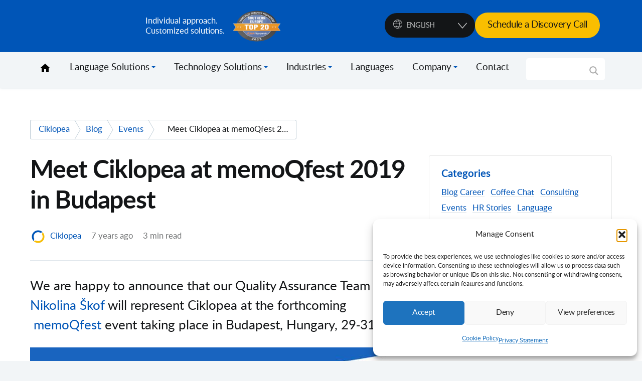

--- FILE ---
content_type: text/html; charset=UTF-8
request_url: https://ciklopea.com/blog/events/meet-ciklopea-at-memoqfest-2019-in-budapest/
body_size: 38294
content:
<!doctype html>
<html lang="en-US">

<head> <script type="text/javascript">
/* <![CDATA[ */
var gform;gform||(document.addEventListener("gform_main_scripts_loaded",function(){gform.scriptsLoaded=!0}),document.addEventListener("gform/theme/scripts_loaded",function(){gform.themeScriptsLoaded=!0}),window.addEventListener("DOMContentLoaded",function(){gform.domLoaded=!0}),gform={domLoaded:!1,scriptsLoaded:!1,themeScriptsLoaded:!1,isFormEditor:()=>"function"==typeof InitializeEditor,callIfLoaded:function(o){return!(!gform.domLoaded||!gform.scriptsLoaded||!gform.themeScriptsLoaded&&!gform.isFormEditor()||(gform.isFormEditor()&&console.warn("The use of gform.initializeOnLoaded() is deprecated in the form editor context and will be removed in Gravity Forms 3.1."),o(),0))},initializeOnLoaded:function(o){gform.callIfLoaded(o)||(document.addEventListener("gform_main_scripts_loaded",()=>{gform.scriptsLoaded=!0,gform.callIfLoaded(o)}),document.addEventListener("gform/theme/scripts_loaded",()=>{gform.themeScriptsLoaded=!0,gform.callIfLoaded(o)}),window.addEventListener("DOMContentLoaded",()=>{gform.domLoaded=!0,gform.callIfLoaded(o)}))},hooks:{action:{},filter:{}},addAction:function(o,r,e,t){gform.addHook("action",o,r,e,t)},addFilter:function(o,r,e,t){gform.addHook("filter",o,r,e,t)},doAction:function(o){gform.doHook("action",o,arguments)},applyFilters:function(o){return gform.doHook("filter",o,arguments)},removeAction:function(o,r){gform.removeHook("action",o,r)},removeFilter:function(o,r,e){gform.removeHook("filter",o,r,e)},addHook:function(o,r,e,t,n){null==gform.hooks[o][r]&&(gform.hooks[o][r]=[]);var d=gform.hooks[o][r];null==n&&(n=r+"_"+d.length),gform.hooks[o][r].push({tag:n,callable:e,priority:t=null==t?10:t})},doHook:function(r,o,e){var t;if(e=Array.prototype.slice.call(e,1),null!=gform.hooks[r][o]&&((o=gform.hooks[r][o]).sort(function(o,r){return o.priority-r.priority}),o.forEach(function(o){"function"!=typeof(t=o.callable)&&(t=window[t]),"action"==r?t.apply(null,e):e[0]=t.apply(null,e)})),"filter"==r)return e[0]},removeHook:function(o,r,t,n){var e;null!=gform.hooks[o][r]&&(e=(e=gform.hooks[o][r]).filter(function(o,r,e){return!!(null!=n&&n!=o.tag||null!=t&&t!=o.priority)}),gform.hooks[o][r]=e)}});
/* ]]> */
</script>
<meta charset="UTF-8" /><script>if(navigator.userAgent.match(/MSIE|Internet Explorer/i)||navigator.userAgent.match(/Trident\/7\..*?rv:11/i)){var href=document.location.href;if(!href.match(/[?&]nowprocket/)){if(href.indexOf("?")==-1){if(href.indexOf("#")==-1){document.location.href=href+"?nowprocket=1"}else{document.location.href=href.replace("#","?nowprocket=1#")}}else{if(href.indexOf("#")==-1){document.location.href=href+"&nowprocket=1"}else{document.location.href=href.replace("#","&nowprocket=1#")}}}}</script><script>(()=>{class RocketLazyLoadScripts{constructor(){this.v="2.0.4",this.userEvents=["keydown","keyup","mousedown","mouseup","mousemove","mouseover","mouseout","touchmove","touchstart","touchend","touchcancel","wheel","click","dblclick","input"],this.attributeEvents=["onblur","onclick","oncontextmenu","ondblclick","onfocus","onmousedown","onmouseenter","onmouseleave","onmousemove","onmouseout","onmouseover","onmouseup","onmousewheel","onscroll","onsubmit"]}async t(){this.i(),this.o(),/iP(ad|hone)/.test(navigator.userAgent)&&this.h(),this.u(),this.l(this),this.m(),this.k(this),this.p(this),this._(),await Promise.all([this.R(),this.L()]),this.lastBreath=Date.now(),this.S(this),this.P(),this.D(),this.O(),this.M(),await this.C(this.delayedScripts.normal),await this.C(this.delayedScripts.defer),await this.C(this.delayedScripts.async),await this.T(),await this.F(),await this.j(),await this.A(),window.dispatchEvent(new Event("rocket-allScriptsLoaded")),this.everythingLoaded=!0,this.lastTouchEnd&&await new Promise(t=>setTimeout(t,500-Date.now()+this.lastTouchEnd)),this.I(),this.H(),this.U(),this.W()}i(){this.CSPIssue=sessionStorage.getItem("rocketCSPIssue"),document.addEventListener("securitypolicyviolation",t=>{this.CSPIssue||"script-src-elem"!==t.violatedDirective||"data"!==t.blockedURI||(this.CSPIssue=!0,sessionStorage.setItem("rocketCSPIssue",!0))},{isRocket:!0})}o(){window.addEventListener("pageshow",t=>{this.persisted=t.persisted,this.realWindowLoadedFired=!0},{isRocket:!0}),window.addEventListener("pagehide",()=>{this.onFirstUserAction=null},{isRocket:!0})}h(){let t;function e(e){t=e}window.addEventListener("touchstart",e,{isRocket:!0}),window.addEventListener("touchend",function i(o){o.changedTouches[0]&&t.changedTouches[0]&&Math.abs(o.changedTouches[0].pageX-t.changedTouches[0].pageX)<10&&Math.abs(o.changedTouches[0].pageY-t.changedTouches[0].pageY)<10&&o.timeStamp-t.timeStamp<200&&(window.removeEventListener("touchstart",e,{isRocket:!0}),window.removeEventListener("touchend",i,{isRocket:!0}),"INPUT"===o.target.tagName&&"text"===o.target.type||(o.target.dispatchEvent(new TouchEvent("touchend",{target:o.target,bubbles:!0})),o.target.dispatchEvent(new MouseEvent("mouseover",{target:o.target,bubbles:!0})),o.target.dispatchEvent(new PointerEvent("click",{target:o.target,bubbles:!0,cancelable:!0,detail:1,clientX:o.changedTouches[0].clientX,clientY:o.changedTouches[0].clientY})),event.preventDefault()))},{isRocket:!0})}q(t){this.userActionTriggered||("mousemove"!==t.type||this.firstMousemoveIgnored?"keyup"===t.type||"mouseover"===t.type||"mouseout"===t.type||(this.userActionTriggered=!0,this.onFirstUserAction&&this.onFirstUserAction()):this.firstMousemoveIgnored=!0),"click"===t.type&&t.preventDefault(),t.stopPropagation(),t.stopImmediatePropagation(),"touchstart"===this.lastEvent&&"touchend"===t.type&&(this.lastTouchEnd=Date.now()),"click"===t.type&&(this.lastTouchEnd=0),this.lastEvent=t.type,t.composedPath&&t.composedPath()[0].getRootNode()instanceof ShadowRoot&&(t.rocketTarget=t.composedPath()[0]),this.savedUserEvents.push(t)}u(){this.savedUserEvents=[],this.userEventHandler=this.q.bind(this),this.userEvents.forEach(t=>window.addEventListener(t,this.userEventHandler,{passive:!1,isRocket:!0})),document.addEventListener("visibilitychange",this.userEventHandler,{isRocket:!0})}U(){this.userEvents.forEach(t=>window.removeEventListener(t,this.userEventHandler,{passive:!1,isRocket:!0})),document.removeEventListener("visibilitychange",this.userEventHandler,{isRocket:!0}),this.savedUserEvents.forEach(t=>{(t.rocketTarget||t.target).dispatchEvent(new window[t.constructor.name](t.type,t))})}m(){const t="return false",e=Array.from(this.attributeEvents,t=>"data-rocket-"+t),i="["+this.attributeEvents.join("],[")+"]",o="[data-rocket-"+this.attributeEvents.join("],[data-rocket-")+"]",s=(e,i,o)=>{o&&o!==t&&(e.setAttribute("data-rocket-"+i,o),e["rocket"+i]=new Function("event",o),e.setAttribute(i,t))};new MutationObserver(t=>{for(const n of t)"attributes"===n.type&&(n.attributeName.startsWith("data-rocket-")||this.everythingLoaded?n.attributeName.startsWith("data-rocket-")&&this.everythingLoaded&&this.N(n.target,n.attributeName.substring(12)):s(n.target,n.attributeName,n.target.getAttribute(n.attributeName))),"childList"===n.type&&n.addedNodes.forEach(t=>{if(t.nodeType===Node.ELEMENT_NODE)if(this.everythingLoaded)for(const i of[t,...t.querySelectorAll(o)])for(const t of i.getAttributeNames())e.includes(t)&&this.N(i,t.substring(12));else for(const e of[t,...t.querySelectorAll(i)])for(const t of e.getAttributeNames())this.attributeEvents.includes(t)&&s(e,t,e.getAttribute(t))})}).observe(document,{subtree:!0,childList:!0,attributeFilter:[...this.attributeEvents,...e]})}I(){this.attributeEvents.forEach(t=>{document.querySelectorAll("[data-rocket-"+t+"]").forEach(e=>{this.N(e,t)})})}N(t,e){const i=t.getAttribute("data-rocket-"+e);i&&(t.setAttribute(e,i),t.removeAttribute("data-rocket-"+e))}k(t){Object.defineProperty(HTMLElement.prototype,"onclick",{get(){return this.rocketonclick||null},set(e){this.rocketonclick=e,this.setAttribute(t.everythingLoaded?"onclick":"data-rocket-onclick","this.rocketonclick(event)")}})}S(t){function e(e,i){let o=e[i];e[i]=null,Object.defineProperty(e,i,{get:()=>o,set(s){t.everythingLoaded?o=s:e["rocket"+i]=o=s}})}e(document,"onreadystatechange"),e(window,"onload"),e(window,"onpageshow");try{Object.defineProperty(document,"readyState",{get:()=>t.rocketReadyState,set(e){t.rocketReadyState=e},configurable:!0}),document.readyState="loading"}catch(t){console.log("WPRocket DJE readyState conflict, bypassing")}}l(t){this.originalAddEventListener=EventTarget.prototype.addEventListener,this.originalRemoveEventListener=EventTarget.prototype.removeEventListener,this.savedEventListeners=[],EventTarget.prototype.addEventListener=function(e,i,o){o&&o.isRocket||!t.B(e,this)&&!t.userEvents.includes(e)||t.B(e,this)&&!t.userActionTriggered||e.startsWith("rocket-")||t.everythingLoaded?t.originalAddEventListener.call(this,e,i,o):(t.savedEventListeners.push({target:this,remove:!1,type:e,func:i,options:o}),"mouseenter"!==e&&"mouseleave"!==e||t.originalAddEventListener.call(this,e,t.savedUserEvents.push,o))},EventTarget.prototype.removeEventListener=function(e,i,o){o&&o.isRocket||!t.B(e,this)&&!t.userEvents.includes(e)||t.B(e,this)&&!t.userActionTriggered||e.startsWith("rocket-")||t.everythingLoaded?t.originalRemoveEventListener.call(this,e,i,o):t.savedEventListeners.push({target:this,remove:!0,type:e,func:i,options:o})}}J(t,e){this.savedEventListeners=this.savedEventListeners.filter(i=>{let o=i.type,s=i.target||window;return e!==o||t!==s||(this.B(o,s)&&(i.type="rocket-"+o),this.$(i),!1)})}H(){EventTarget.prototype.addEventListener=this.originalAddEventListener,EventTarget.prototype.removeEventListener=this.originalRemoveEventListener,this.savedEventListeners.forEach(t=>this.$(t))}$(t){t.remove?this.originalRemoveEventListener.call(t.target,t.type,t.func,t.options):this.originalAddEventListener.call(t.target,t.type,t.func,t.options)}p(t){let e;function i(e){return t.everythingLoaded?e:e.split(" ").map(t=>"load"===t||t.startsWith("load.")?"rocket-jquery-load":t).join(" ")}function o(o){function s(e){const s=o.fn[e];o.fn[e]=o.fn.init.prototype[e]=function(){return this[0]===window&&t.userActionTriggered&&("string"==typeof arguments[0]||arguments[0]instanceof String?arguments[0]=i(arguments[0]):"object"==typeof arguments[0]&&Object.keys(arguments[0]).forEach(t=>{const e=arguments[0][t];delete arguments[0][t],arguments[0][i(t)]=e})),s.apply(this,arguments),this}}if(o&&o.fn&&!t.allJQueries.includes(o)){const e={DOMContentLoaded:[],"rocket-DOMContentLoaded":[]};for(const t in e)document.addEventListener(t,()=>{e[t].forEach(t=>t())},{isRocket:!0});o.fn.ready=o.fn.init.prototype.ready=function(i){function s(){parseInt(o.fn.jquery)>2?setTimeout(()=>i.bind(document)(o)):i.bind(document)(o)}return"function"==typeof i&&(t.realDomReadyFired?!t.userActionTriggered||t.fauxDomReadyFired?s():e["rocket-DOMContentLoaded"].push(s):e.DOMContentLoaded.push(s)),o([])},s("on"),s("one"),s("off"),t.allJQueries.push(o)}e=o}t.allJQueries=[],o(window.jQuery),Object.defineProperty(window,"jQuery",{get:()=>e,set(t){o(t)}})}P(){const t=new Map;document.write=document.writeln=function(e){const i=document.currentScript,o=document.createRange(),s=i.parentElement;let n=t.get(i);void 0===n&&(n=i.nextSibling,t.set(i,n));const c=document.createDocumentFragment();o.setStart(c,0),c.appendChild(o.createContextualFragment(e)),s.insertBefore(c,n)}}async R(){return new Promise(t=>{this.userActionTriggered?t():this.onFirstUserAction=t})}async L(){return new Promise(t=>{document.addEventListener("DOMContentLoaded",()=>{this.realDomReadyFired=!0,t()},{isRocket:!0})})}async j(){return this.realWindowLoadedFired?Promise.resolve():new Promise(t=>{window.addEventListener("load",t,{isRocket:!0})})}M(){this.pendingScripts=[];this.scriptsMutationObserver=new MutationObserver(t=>{for(const e of t)e.addedNodes.forEach(t=>{"SCRIPT"!==t.tagName||t.noModule||t.isWPRocket||this.pendingScripts.push({script:t,promise:new Promise(e=>{const i=()=>{const i=this.pendingScripts.findIndex(e=>e.script===t);i>=0&&this.pendingScripts.splice(i,1),e()};t.addEventListener("load",i,{isRocket:!0}),t.addEventListener("error",i,{isRocket:!0}),setTimeout(i,1e3)})})})}),this.scriptsMutationObserver.observe(document,{childList:!0,subtree:!0})}async F(){await this.X(),this.pendingScripts.length?(await this.pendingScripts[0].promise,await this.F()):this.scriptsMutationObserver.disconnect()}D(){this.delayedScripts={normal:[],async:[],defer:[]},document.querySelectorAll("script[type$=rocketlazyloadscript]").forEach(t=>{t.hasAttribute("data-rocket-src")?t.hasAttribute("async")&&!1!==t.async?this.delayedScripts.async.push(t):t.hasAttribute("defer")&&!1!==t.defer||"module"===t.getAttribute("data-rocket-type")?this.delayedScripts.defer.push(t):this.delayedScripts.normal.push(t):this.delayedScripts.normal.push(t)})}async _(){await this.L();let t=[];document.querySelectorAll("script[type$=rocketlazyloadscript][data-rocket-src]").forEach(e=>{let i=e.getAttribute("data-rocket-src");if(i&&!i.startsWith("data:")){i.startsWith("//")&&(i=location.protocol+i);try{const o=new URL(i).origin;o!==location.origin&&t.push({src:o,crossOrigin:e.crossOrigin||"module"===e.getAttribute("data-rocket-type")})}catch(t){}}}),t=[...new Map(t.map(t=>[JSON.stringify(t),t])).values()],this.Y(t,"preconnect")}async G(t){if(await this.K(),!0!==t.noModule||!("noModule"in HTMLScriptElement.prototype))return new Promise(e=>{let i;function o(){(i||t).setAttribute("data-rocket-status","executed"),e()}try{if(navigator.userAgent.includes("Firefox/")||""===navigator.vendor||this.CSPIssue)i=document.createElement("script"),[...t.attributes].forEach(t=>{let e=t.nodeName;"type"!==e&&("data-rocket-type"===e&&(e="type"),"data-rocket-src"===e&&(e="src"),i.setAttribute(e,t.nodeValue))}),t.text&&(i.text=t.text),t.nonce&&(i.nonce=t.nonce),i.hasAttribute("src")?(i.addEventListener("load",o,{isRocket:!0}),i.addEventListener("error",()=>{i.setAttribute("data-rocket-status","failed-network"),e()},{isRocket:!0}),setTimeout(()=>{i.isConnected||e()},1)):(i.text=t.text,o()),i.isWPRocket=!0,t.parentNode.replaceChild(i,t);else{const i=t.getAttribute("data-rocket-type"),s=t.getAttribute("data-rocket-src");i?(t.type=i,t.removeAttribute("data-rocket-type")):t.removeAttribute("type"),t.addEventListener("load",o,{isRocket:!0}),t.addEventListener("error",i=>{this.CSPIssue&&i.target.src.startsWith("data:")?(console.log("WPRocket: CSP fallback activated"),t.removeAttribute("src"),this.G(t).then(e)):(t.setAttribute("data-rocket-status","failed-network"),e())},{isRocket:!0}),s?(t.fetchPriority="high",t.removeAttribute("data-rocket-src"),t.src=s):t.src="data:text/javascript;base64,"+window.btoa(unescape(encodeURIComponent(t.text)))}}catch(i){t.setAttribute("data-rocket-status","failed-transform"),e()}});t.setAttribute("data-rocket-status","skipped")}async C(t){const e=t.shift();return e?(e.isConnected&&await this.G(e),this.C(t)):Promise.resolve()}O(){this.Y([...this.delayedScripts.normal,...this.delayedScripts.defer,...this.delayedScripts.async],"preload")}Y(t,e){this.trash=this.trash||[];let i=!0;var o=document.createDocumentFragment();t.forEach(t=>{const s=t.getAttribute&&t.getAttribute("data-rocket-src")||t.src;if(s&&!s.startsWith("data:")){const n=document.createElement("link");n.href=s,n.rel=e,"preconnect"!==e&&(n.as="script",n.fetchPriority=i?"high":"low"),t.getAttribute&&"module"===t.getAttribute("data-rocket-type")&&(n.crossOrigin=!0),t.crossOrigin&&(n.crossOrigin=t.crossOrigin),t.integrity&&(n.integrity=t.integrity),t.nonce&&(n.nonce=t.nonce),o.appendChild(n),this.trash.push(n),i=!1}}),document.head.appendChild(o)}W(){this.trash.forEach(t=>t.remove())}async T(){try{document.readyState="interactive"}catch(t){}this.fauxDomReadyFired=!0;try{await this.K(),this.J(document,"readystatechange"),document.dispatchEvent(new Event("rocket-readystatechange")),await this.K(),document.rocketonreadystatechange&&document.rocketonreadystatechange(),await this.K(),this.J(document,"DOMContentLoaded"),document.dispatchEvent(new Event("rocket-DOMContentLoaded")),await this.K(),this.J(window,"DOMContentLoaded"),window.dispatchEvent(new Event("rocket-DOMContentLoaded"))}catch(t){console.error(t)}}async A(){try{document.readyState="complete"}catch(t){}try{await this.K(),this.J(document,"readystatechange"),document.dispatchEvent(new Event("rocket-readystatechange")),await this.K(),document.rocketonreadystatechange&&document.rocketonreadystatechange(),await this.K(),this.J(window,"load"),window.dispatchEvent(new Event("rocket-load")),await this.K(),window.rocketonload&&window.rocketonload(),await this.K(),this.allJQueries.forEach(t=>t(window).trigger("rocket-jquery-load")),await this.K(),this.J(window,"pageshow");const t=new Event("rocket-pageshow");t.persisted=this.persisted,window.dispatchEvent(t),await this.K(),window.rocketonpageshow&&window.rocketonpageshow({persisted:this.persisted})}catch(t){console.error(t)}}async K(){Date.now()-this.lastBreath>45&&(await this.X(),this.lastBreath=Date.now())}async X(){return document.hidden?new Promise(t=>setTimeout(t)):new Promise(t=>requestAnimationFrame(t))}B(t,e){return e===document&&"readystatechange"===t||(e===document&&"DOMContentLoaded"===t||(e===window&&"DOMContentLoaded"===t||(e===window&&"load"===t||e===window&&"pageshow"===t)))}static run(){(new RocketLazyLoadScripts).t()}}RocketLazyLoadScripts.run()})();</script>



<meta http-equiv="X-UA-Compatible" content="IE=edge">
<meta name="viewport" content="width=device-width, initial-scale=1.0">
	
<!-- Favicon -->
<link rel="icon" type="image/x-icon" href="https://ciklopea.com/wp-content/themes/ciklopea/build/assets/images/favicon.png"/>

	

	
	
<link data-minify="1" rel="stylesheet" href="https://ciklopea.com/wp-content/cache/min/1/ajax/libs/font-awesome/5.15.4/css/all.min.css?ver=1769004956">

<link data-minify="1" rel="stylesheet" href="https://ciklopea.com/wp-content/cache/min/1/wp-content/themes/ciklopea/extra.css?ver=1769004956">
	

<meta name='robots' content='index, follow, max-image-preview:large, max-snippet:-1, max-video-preview:-1' />
	<style>img:is([sizes="auto" i], [sizes^="auto," i]) { contain-intrinsic-size: 3000px 1500px }</style>
	<link rel="alternate" hreflang="en" href="https://ciklopea.com/blog/events/meet-ciklopea-at-memoqfest-2019-in-budapest/" />

	<!-- This site is optimized with the Yoast SEO plugin v26.6 - https://yoast.com/wordpress/plugins/seo/ -->
	<title>Meet Ciklopea at memoQfest 2019 in Budapest - Ciklopea</title>
<link data-rocket-preload as="style" data-wpr-hosted-gf-parameters="family=Open%20Sans&display=swap" href="https://ciklopea.com/wp-content/cache/fonts/1/google-fonts/css/c/0/9/0c7297bb922c3ac06cfff756756cf.css" rel="preload">
<link data-wpr-hosted-gf-parameters="family=Open%20Sans&display=swap" href="https://ciklopea.com/wp-content/cache/fonts/1/google-fonts/css/c/0/9/0c7297bb922c3ac06cfff756756cf.css" media="print" onload="this.media=&#039;all&#039;" rel="stylesheet">
<noscript data-wpr-hosted-gf-parameters=""><link rel="stylesheet" href="https://fonts.googleapis.com/css?family=Open%20Sans&#038;display=swap"></noscript>
	<meta name="description" content="We are happy to announce that our Quality Assurance Team Lead Nikolina Škof will represent Ciklopea" />
	<link rel="canonical" href="https://ciklopea.com/blog/events/meet-ciklopea-at-memoqfest-2019-in-budapest/" />
	<meta property="og:locale" content="en_US" />
	<meta property="og:type" content="article" />
	<meta property="og:title" content="Meet Ciklopea at memoQfest 2019 in Budapest - Ciklopea" />
	<meta property="og:description" content="We are happy to announce that our Quality Assurance Team Lead Nikolina Škof will represent Ciklopea" />
	<meta property="og:url" content="https://ciklopea.com/blog/events/meet-ciklopea-at-memoqfest-2019-in-budapest/" />
	<meta property="og:site_name" content="Ciklopea" />
	<meta property="article:publisher" content="https://www.facebook.com/ciklopea/" />
	<meta property="article:published_time" content="2019-05-28T13:26:18+00:00" />
	<meta property="article:modified_time" content="2023-10-12T21:32:35+00:00" />
	<meta property="og:image" content="https://ciklopea.com/wp-content/uploads/2019/05/memoqfest.jpg" />
	<meta property="og:image:width" content="800" />
	<meta property="og:image:height" content="600" />
	<meta property="og:image:type" content="image/jpeg" />
	<meta name="author" content="Ciklopea" />
	<meta name="twitter:card" content="summary_large_image" />
	<meta name="twitter:creator" content="@milos.matovic@ciklopea.com" />
	<meta name="twitter:site" content="@ciklopea" />
	<meta name="twitter:label1" content="Written by" />
	<meta name="twitter:data1" content="Ciklopea" />
	<meta name="twitter:label2" content="Est. reading time" />
	<meta name="twitter:data2" content="1 minute" />
	<script type="application/ld+json" class="yoast-schema-graph">{"@context":"https://schema.org","@graph":[{"@type":"Article","@id":"https://ciklopea.com/blog/events/meet-ciklopea-at-memoqfest-2019-in-budapest/#article","isPartOf":{"@id":"https://ciklopea.com/blog/events/meet-ciklopea-at-memoqfest-2019-in-budapest/"},"author":{"name":"Ciklopea","@id":"https://ciklopea.com/#/schema/person/7f333f402689fc4920d99e858eba3f4f"},"headline":"Meet Ciklopea at memoQfest 2019 in Budapest","datePublished":"2019-05-28T13:26:18+00:00","dateModified":"2023-10-12T21:32:35+00:00","mainEntityOfPage":{"@id":"https://ciklopea.com/blog/events/meet-ciklopea-at-memoqfest-2019-in-budapest/"},"wordCount":74,"commentCount":0,"publisher":{"@id":"https://ciklopea.com/#organization"},"image":{"@id":"https://ciklopea.com/blog/events/meet-ciklopea-at-memoqfest-2019-in-budapest/#primaryimage"},"thumbnailUrl":"https://ciklopea.com/wp-content/uploads/2019/05/memoqfest.jpg","keywords":["Ciklopea","memoQ","memoQfest"],"articleSection":["Blog","Events"],"inLanguage":"en-US","potentialAction":[{"@type":"CommentAction","name":"Comment","target":["https://ciklopea.com/blog/events/meet-ciklopea-at-memoqfest-2019-in-budapest/#respond"]}]},{"@type":"WebPage","@id":"https://ciklopea.com/blog/events/meet-ciklopea-at-memoqfest-2019-in-budapest/","url":"https://ciklopea.com/blog/events/meet-ciklopea-at-memoqfest-2019-in-budapest/","name":"Meet Ciklopea at memoQfest 2019 in Budapest - Ciklopea","isPartOf":{"@id":"https://ciklopea.com/#website"},"primaryImageOfPage":{"@id":"https://ciklopea.com/blog/events/meet-ciklopea-at-memoqfest-2019-in-budapest/#primaryimage"},"image":{"@id":"https://ciklopea.com/blog/events/meet-ciklopea-at-memoqfest-2019-in-budapest/#primaryimage"},"thumbnailUrl":"https://ciklopea.com/wp-content/uploads/2019/05/memoqfest.jpg","datePublished":"2019-05-28T13:26:18+00:00","dateModified":"2023-10-12T21:32:35+00:00","description":"We are happy to announce that our Quality Assurance Team Lead Nikolina Škof will represent Ciklopea","breadcrumb":{"@id":"https://ciklopea.com/blog/events/meet-ciklopea-at-memoqfest-2019-in-budapest/#breadcrumb"},"inLanguage":"en-US","potentialAction":[{"@type":"ReadAction","target":["https://ciklopea.com/blog/events/meet-ciklopea-at-memoqfest-2019-in-budapest/"]}]},{"@type":"ImageObject","inLanguage":"en-US","@id":"https://ciklopea.com/blog/events/meet-ciklopea-at-memoqfest-2019-in-budapest/#primaryimage","url":"https://ciklopea.com/wp-content/uploads/2019/05/memoqfest.jpg","contentUrl":"https://ciklopea.com/wp-content/uploads/2019/05/memoqfest.jpg","width":800,"height":600},{"@type":"BreadcrumbList","@id":"https://ciklopea.com/blog/events/meet-ciklopea-at-memoqfest-2019-in-budapest/#breadcrumb","itemListElement":[{"@type":"ListItem","position":1,"name":"Home","item":"https://ciklopea.com/"},{"@type":"ListItem","position":2,"name":"Meet Ciklopea at memoQfest 2019 in Budapest"}]},{"@type":"WebSite","@id":"https://ciklopea.com/#website","url":"https://ciklopea.com/","name":"Ciklopea","description":"Approccio individuale.Soluzioni personalizzate.","publisher":{"@id":"https://ciklopea.com/#organization"},"potentialAction":[{"@type":"SearchAction","target":{"@type":"EntryPoint","urlTemplate":"https://ciklopea.com/?s={search_term_string}"},"query-input":{"@type":"PropertyValueSpecification","valueRequired":true,"valueName":"search_term_string"}}],"inLanguage":"en-US"},{"@type":"Organization","@id":"https://ciklopea.com/#organization","name":"Ciklopea","url":"https://ciklopea.com/","logo":{"@type":"ImageObject","inLanguage":"en-US","@id":"https://ciklopea.com/#/schema/logo/image/","url":"https://ciklopea.com/wp-content/uploads/2017/06/cikpot.png","contentUrl":"https://ciklopea.com/wp-content/uploads/2017/06/cikpot.png","width":127,"height":126,"caption":"Ciklopea"},"image":{"@id":"https://ciklopea.com/#/schema/logo/image/"},"sameAs":["https://www.facebook.com/ciklopea/","https://x.com/ciklopea","https://www.instagram.com/ciklopea/","https://www.linkedin.com/company/ciklopea-d.o.o.","https://www.youtube.com/user/ciklopea/videos?disable_polymer=1"]},{"@type":"Person","@id":"https://ciklopea.com/#/schema/person/7f333f402689fc4920d99e858eba3f4f","name":"Ciklopea","image":{"@type":"ImageObject","inLanguage":"en-US","@id":"https://ciklopea.com/#/schema/person/image/","url":"https://secure.gravatar.com/avatar/eeb5cff719a2f626a5dcf6b2e7d144cfe44d5609e9fc871f1fd0ae37efaf27c2?s=96&d=mm&r=g","contentUrl":"https://secure.gravatar.com/avatar/eeb5cff719a2f626a5dcf6b2e7d144cfe44d5609e9fc871f1fd0ae37efaf27c2?s=96&d=mm&r=g","caption":"Ciklopea"},"sameAs":["https://x.com/milos.matovic@ciklopea.com"],"url":"https://ciklopea.com/author/ciklopea/"}]}</script>
	<!-- / Yoast SEO plugin. -->


<link href='https://fonts.gstatic.com' crossorigin rel='preconnect' />
<link data-minify="1" rel='stylesheet' id='dashicons-css' href='https://ciklopea.com/wp-content/cache/min/1/wp-includes/css/dashicons.min.css?ver=1769004956' type='text/css' media='all' />
<link data-minify="1" rel='stylesheet' id='post-views-counter-frontend-css' href='https://ciklopea.com/wp-content/cache/min/1/wp-content/plugins/post-views-counter/css/frontend.css?ver=1769004956' type='text/css' media='all' />
<style id='wp-emoji-styles-inline-css' type='text/css'>

	img.wp-smiley, img.emoji {
		display: inline !important;
		border: none !important;
		box-shadow: none !important;
		height: 1em !important;
		width: 1em !important;
		margin: 0 0.07em !important;
		vertical-align: -0.1em !important;
		background: none !important;
		padding: 0 !important;
	}
</style>
<link rel='stylesheet' id='wp-block-library-css' href='https://ciklopea.com/wp-includes/css/dist/block-library/style.min.css?ver=67ac14118898532392b874ebc612a2dc' type='text/css' media='all' />
<style id='classic-theme-styles-inline-css' type='text/css'>
/*! This file is auto-generated */
.wp-block-button__link{color:#fff;background-color:#32373c;border-radius:9999px;box-shadow:none;text-decoration:none;padding:calc(.667em + 2px) calc(1.333em + 2px);font-size:1.125em}.wp-block-file__button{background:#32373c;color:#fff;text-decoration:none}
</style>
<style id='global-styles-inline-css' type='text/css'>
:root{--wp--preset--aspect-ratio--square: 1;--wp--preset--aspect-ratio--4-3: 4/3;--wp--preset--aspect-ratio--3-4: 3/4;--wp--preset--aspect-ratio--3-2: 3/2;--wp--preset--aspect-ratio--2-3: 2/3;--wp--preset--aspect-ratio--16-9: 16/9;--wp--preset--aspect-ratio--9-16: 9/16;--wp--preset--color--black: #000000;--wp--preset--color--cyan-bluish-gray: #abb8c3;--wp--preset--color--white: #ffffff;--wp--preset--color--pale-pink: #f78da7;--wp--preset--color--vivid-red: #cf2e2e;--wp--preset--color--luminous-vivid-orange: #ff6900;--wp--preset--color--luminous-vivid-amber: #fcb900;--wp--preset--color--light-green-cyan: #7bdcb5;--wp--preset--color--vivid-green-cyan: #00d084;--wp--preset--color--pale-cyan-blue: #8ed1fc;--wp--preset--color--vivid-cyan-blue: #0693e3;--wp--preset--color--vivid-purple: #9b51e0;--wp--preset--gradient--vivid-cyan-blue-to-vivid-purple: linear-gradient(135deg,rgba(6,147,227,1) 0%,rgb(155,81,224) 100%);--wp--preset--gradient--light-green-cyan-to-vivid-green-cyan: linear-gradient(135deg,rgb(122,220,180) 0%,rgb(0,208,130) 100%);--wp--preset--gradient--luminous-vivid-amber-to-luminous-vivid-orange: linear-gradient(135deg,rgba(252,185,0,1) 0%,rgba(255,105,0,1) 100%);--wp--preset--gradient--luminous-vivid-orange-to-vivid-red: linear-gradient(135deg,rgba(255,105,0,1) 0%,rgb(207,46,46) 100%);--wp--preset--gradient--very-light-gray-to-cyan-bluish-gray: linear-gradient(135deg,rgb(238,238,238) 0%,rgb(169,184,195) 100%);--wp--preset--gradient--cool-to-warm-spectrum: linear-gradient(135deg,rgb(74,234,220) 0%,rgb(151,120,209) 20%,rgb(207,42,186) 40%,rgb(238,44,130) 60%,rgb(251,105,98) 80%,rgb(254,248,76) 100%);--wp--preset--gradient--blush-light-purple: linear-gradient(135deg,rgb(255,206,236) 0%,rgb(152,150,240) 100%);--wp--preset--gradient--blush-bordeaux: linear-gradient(135deg,rgb(254,205,165) 0%,rgb(254,45,45) 50%,rgb(107,0,62) 100%);--wp--preset--gradient--luminous-dusk: linear-gradient(135deg,rgb(255,203,112) 0%,rgb(199,81,192) 50%,rgb(65,88,208) 100%);--wp--preset--gradient--pale-ocean: linear-gradient(135deg,rgb(255,245,203) 0%,rgb(182,227,212) 50%,rgb(51,167,181) 100%);--wp--preset--gradient--electric-grass: linear-gradient(135deg,rgb(202,248,128) 0%,rgb(113,206,126) 100%);--wp--preset--gradient--midnight: linear-gradient(135deg,rgb(2,3,129) 0%,rgb(40,116,252) 100%);--wp--preset--font-size--small: 13px;--wp--preset--font-size--medium: 20px;--wp--preset--font-size--large: 36px;--wp--preset--font-size--x-large: 42px;--wp--preset--spacing--20: 0.44rem;--wp--preset--spacing--30: 0.67rem;--wp--preset--spacing--40: 1rem;--wp--preset--spacing--50: 1.5rem;--wp--preset--spacing--60: 2.25rem;--wp--preset--spacing--70: 3.38rem;--wp--preset--spacing--80: 5.06rem;--wp--preset--shadow--natural: 6px 6px 9px rgba(0, 0, 0, 0.2);--wp--preset--shadow--deep: 12px 12px 50px rgba(0, 0, 0, 0.4);--wp--preset--shadow--sharp: 6px 6px 0px rgba(0, 0, 0, 0.2);--wp--preset--shadow--outlined: 6px 6px 0px -3px rgba(255, 255, 255, 1), 6px 6px rgba(0, 0, 0, 1);--wp--preset--shadow--crisp: 6px 6px 0px rgba(0, 0, 0, 1);}:where(.is-layout-flex){gap: 0.5em;}:where(.is-layout-grid){gap: 0.5em;}body .is-layout-flex{display: flex;}.is-layout-flex{flex-wrap: wrap;align-items: center;}.is-layout-flex > :is(*, div){margin: 0;}body .is-layout-grid{display: grid;}.is-layout-grid > :is(*, div){margin: 0;}:where(.wp-block-columns.is-layout-flex){gap: 2em;}:where(.wp-block-columns.is-layout-grid){gap: 2em;}:where(.wp-block-post-template.is-layout-flex){gap: 1.25em;}:where(.wp-block-post-template.is-layout-grid){gap: 1.25em;}.has-black-color{color: var(--wp--preset--color--black) !important;}.has-cyan-bluish-gray-color{color: var(--wp--preset--color--cyan-bluish-gray) !important;}.has-white-color{color: var(--wp--preset--color--white) !important;}.has-pale-pink-color{color: var(--wp--preset--color--pale-pink) !important;}.has-vivid-red-color{color: var(--wp--preset--color--vivid-red) !important;}.has-luminous-vivid-orange-color{color: var(--wp--preset--color--luminous-vivid-orange) !important;}.has-luminous-vivid-amber-color{color: var(--wp--preset--color--luminous-vivid-amber) !important;}.has-light-green-cyan-color{color: var(--wp--preset--color--light-green-cyan) !important;}.has-vivid-green-cyan-color{color: var(--wp--preset--color--vivid-green-cyan) !important;}.has-pale-cyan-blue-color{color: var(--wp--preset--color--pale-cyan-blue) !important;}.has-vivid-cyan-blue-color{color: var(--wp--preset--color--vivid-cyan-blue) !important;}.has-vivid-purple-color{color: var(--wp--preset--color--vivid-purple) !important;}.has-black-background-color{background-color: var(--wp--preset--color--black) !important;}.has-cyan-bluish-gray-background-color{background-color: var(--wp--preset--color--cyan-bluish-gray) !important;}.has-white-background-color{background-color: var(--wp--preset--color--white) !important;}.has-pale-pink-background-color{background-color: var(--wp--preset--color--pale-pink) !important;}.has-vivid-red-background-color{background-color: var(--wp--preset--color--vivid-red) !important;}.has-luminous-vivid-orange-background-color{background-color: var(--wp--preset--color--luminous-vivid-orange) !important;}.has-luminous-vivid-amber-background-color{background-color: var(--wp--preset--color--luminous-vivid-amber) !important;}.has-light-green-cyan-background-color{background-color: var(--wp--preset--color--light-green-cyan) !important;}.has-vivid-green-cyan-background-color{background-color: var(--wp--preset--color--vivid-green-cyan) !important;}.has-pale-cyan-blue-background-color{background-color: var(--wp--preset--color--pale-cyan-blue) !important;}.has-vivid-cyan-blue-background-color{background-color: var(--wp--preset--color--vivid-cyan-blue) !important;}.has-vivid-purple-background-color{background-color: var(--wp--preset--color--vivid-purple) !important;}.has-black-border-color{border-color: var(--wp--preset--color--black) !important;}.has-cyan-bluish-gray-border-color{border-color: var(--wp--preset--color--cyan-bluish-gray) !important;}.has-white-border-color{border-color: var(--wp--preset--color--white) !important;}.has-pale-pink-border-color{border-color: var(--wp--preset--color--pale-pink) !important;}.has-vivid-red-border-color{border-color: var(--wp--preset--color--vivid-red) !important;}.has-luminous-vivid-orange-border-color{border-color: var(--wp--preset--color--luminous-vivid-orange) !important;}.has-luminous-vivid-amber-border-color{border-color: var(--wp--preset--color--luminous-vivid-amber) !important;}.has-light-green-cyan-border-color{border-color: var(--wp--preset--color--light-green-cyan) !important;}.has-vivid-green-cyan-border-color{border-color: var(--wp--preset--color--vivid-green-cyan) !important;}.has-pale-cyan-blue-border-color{border-color: var(--wp--preset--color--pale-cyan-blue) !important;}.has-vivid-cyan-blue-border-color{border-color: var(--wp--preset--color--vivid-cyan-blue) !important;}.has-vivid-purple-border-color{border-color: var(--wp--preset--color--vivid-purple) !important;}.has-vivid-cyan-blue-to-vivid-purple-gradient-background{background: var(--wp--preset--gradient--vivid-cyan-blue-to-vivid-purple) !important;}.has-light-green-cyan-to-vivid-green-cyan-gradient-background{background: var(--wp--preset--gradient--light-green-cyan-to-vivid-green-cyan) !important;}.has-luminous-vivid-amber-to-luminous-vivid-orange-gradient-background{background: var(--wp--preset--gradient--luminous-vivid-amber-to-luminous-vivid-orange) !important;}.has-luminous-vivid-orange-to-vivid-red-gradient-background{background: var(--wp--preset--gradient--luminous-vivid-orange-to-vivid-red) !important;}.has-very-light-gray-to-cyan-bluish-gray-gradient-background{background: var(--wp--preset--gradient--very-light-gray-to-cyan-bluish-gray) !important;}.has-cool-to-warm-spectrum-gradient-background{background: var(--wp--preset--gradient--cool-to-warm-spectrum) !important;}.has-blush-light-purple-gradient-background{background: var(--wp--preset--gradient--blush-light-purple) !important;}.has-blush-bordeaux-gradient-background{background: var(--wp--preset--gradient--blush-bordeaux) !important;}.has-luminous-dusk-gradient-background{background: var(--wp--preset--gradient--luminous-dusk) !important;}.has-pale-ocean-gradient-background{background: var(--wp--preset--gradient--pale-ocean) !important;}.has-electric-grass-gradient-background{background: var(--wp--preset--gradient--electric-grass) !important;}.has-midnight-gradient-background{background: var(--wp--preset--gradient--midnight) !important;}.has-small-font-size{font-size: var(--wp--preset--font-size--small) !important;}.has-medium-font-size{font-size: var(--wp--preset--font-size--medium) !important;}.has-large-font-size{font-size: var(--wp--preset--font-size--large) !important;}.has-x-large-font-size{font-size: var(--wp--preset--font-size--x-large) !important;}
:where(.wp-block-post-template.is-layout-flex){gap: 1.25em;}:where(.wp-block-post-template.is-layout-grid){gap: 1.25em;}
:where(.wp-block-columns.is-layout-flex){gap: 2em;}:where(.wp-block-columns.is-layout-grid){gap: 2em;}
:root :where(.wp-block-pullquote){font-size: 1.5em;line-height: 1.6;}
</style>
<link rel='stylesheet' id='cmplz-general-css' href='https://ciklopea.com/wp-content/plugins/complianz-gdpr/assets/css/cookieblocker.min.css?ver=1767021590' type='text/css' media='all' />
<link data-minify="1" rel='stylesheet' id='style-css' href='https://ciklopea.com/wp-content/cache/background-css/1/ciklopea.com/wp-content/cache/min/1/wp-content/themes/ciklopea/build/assets/stylesheets/style.css?ver=1769004956&wpr_t=1769057082' type='text/css' media='screen' />
<link data-minify="1" rel='stylesheet' id='wpdreams-asl-basic-css' href='https://ciklopea.com/wp-content/cache/min/1/wp-content/plugins/ajax-search-lite/css/style.basic.css?ver=1769004956' type='text/css' media='all' />
<style id='wpdreams-asl-basic-inline-css' type='text/css'>

					div[id*='ajaxsearchlitesettings'].searchsettings .asl_option_inner label {
						font-size: 0px !important;
						color: rgba(0, 0, 0, 0);
					}
					div[id*='ajaxsearchlitesettings'].searchsettings .asl_option_inner label:after {
						font-size: 11px !important;
						position: absolute;
						top: 0;
						left: 0;
						z-index: 1;
					}
					.asl_w_container {
						width: 100%;
						margin: 12px 0px 0px 0px;
						min-width: 200px;
					}
					div[id*='ajaxsearchlite'].asl_m {
						width: 100%;
					}
					div[id*='ajaxsearchliteres'].wpdreams_asl_results div.resdrg span.highlighted {
						font-weight: bold;
						color: rgba(217, 49, 43, 1);
						background-color: rgba(238, 238, 238, 1);
					}
					div[id*='ajaxsearchliteres'].wpdreams_asl_results .results img.asl_image {
						width: 70px;
						height: 70px;
						object-fit: cover;
					}
					div[id*='ajaxsearchlite'].asl_r .results {
						max-height: none;
					}
					div[id*='ajaxsearchlite'].asl_r {
						position: absolute;
					}
				
							.asl_w, .asl_w * {font-family:inherit !important;}
							.asl_m input[type=search]::placeholder{font-family:inherit !important;}
							.asl_m input[type=search]::-webkit-input-placeholder{font-family:inherit !important;}
							.asl_m input[type=search]::-moz-placeholder{font-family:inherit !important;}
							.asl_m input[type=search]:-ms-input-placeholder{font-family:inherit !important;}
						
						.asl_m, .asl_m .probox {
							background-color: rgb(255, 255, 255) !important;
							background-image: none !important;
							-webkit-background-image: none !important;
							-ms-background-image: none !important;
						}
					
						.asl_m .probox svg {
							fill: rgb(173, 173, 173) !important;
						}
						.asl_m .probox .innericon {
							background-color: rgb(255, 255, 255) !important;
							background-image: none !important;
							-webkit-background-image: none !important;
							-ms-background-image: none !important;
						}
					
						div.asl_m.asl_w {
							border:1px none rgb(0, 0, 0) !important;border-radius:0px 0px 0px 0px !important;
							box-shadow: none !important;
						}
						div.asl_m.asl_w .probox {border: none !important;}
					
						.asl_r.asl_w {
							width: 600;
						}
					
						.asl_s.asl_w {
							background-color: rgba(255, 255, 255, 1) !important;
							background-image: none !important;
							-webkit-background-image: none !important;
							-ms-background-image: none !important;
						}
					
						div.asl_r.asl_w.vertical .results .item::after {
							display: block;
							position: absolute;
							bottom: 0;
							content: '';
							height: 1px;
							width: 100%;
							background: #D8D8D8;
						}
						div.asl_r.asl_w.vertical .results .item.asl_last_item::after {
							display: none;
						}
					
						@media only screen and (min-width: 641px) and (max-width: 1024px) {
							.asl_r.asl_w {
								width: auto;
							}
						}
					
						@media only screen and (max-width: 640px) {
							.asl_r.asl_w {
								width: auto;
							}
						}
					 .innericon {
    margin-top: 0px !important;
}

</style>
<link data-minify="1" rel='stylesheet' id='wpdreams-asl-instance-css' href='https://ciklopea.com/wp-content/cache/min/1/wp-content/plugins/ajax-search-lite/css/style-curvy-black.css?ver=1769004956' type='text/css' media='all' />
<link rel="https://api.w.org/" href="https://ciklopea.com/wp-json/" /><link rel="alternate" title="JSON" type="application/json" href="https://ciklopea.com/wp-json/wp/v2/posts/17695" /><link rel="EditURI" type="application/rsd+xml" title="RSD" href="https://ciklopea.com/xmlrpc.php?rsd" />
<link rel="alternate" title="oEmbed (JSON)" type="application/json+oembed" href="https://ciklopea.com/wp-json/oembed/1.0/embed?url=https%3A%2F%2Fciklopea.com%2Fblog%2Fevents%2Fmeet-ciklopea-at-memoqfest-2019-in-budapest%2F" />
<link rel="alternate" title="oEmbed (XML)" type="text/xml+oembed" href="https://ciklopea.com/wp-json/oembed/1.0/embed?url=https%3A%2F%2Fciklopea.com%2Fblog%2Fevents%2Fmeet-ciklopea-at-memoqfest-2019-in-budapest%2F&#038;format=xml" />
<meta name="generator" content="WPML ver:4.2.6 stt:22,1,3,27,50,47;" />
			<style>.cmplz-hidden {
					display: none !important;
				}</style>				<link rel="preconnect" href="https://fonts.gstatic.com" crossorigin />
				
								
						<style type="text/css" id="wp-custom-css">
			.card__illustration .svg-illustration, .card__illustration img {
width: 24px;
height: 24px;
}
/* Dodala sam ovo da se ne prikazuje vertiklani scroll */
.section--main {
overflow: hidden;
}
/* Zaobljenje buttona */
.button  {
border-radius: 2rem;
padding: .8rem 1.5rem;
}
.stream-logo-circle-twitter-bird {
position: relative !important;
width: 25px !important; /* Prilagodite širinu prema potrebi */
height: 25px !important; /* Prilagodite visinu prema potrebi */
background-color: #0055b7 !important; /* Plava boja */
border-radius: 50% !important;
display: flex !important;
justify-content: center !important;
align-items: center !important;
font-size: 24px !important;
color: #000 !important; /* Crna boja za X */
font-weight: bold !important;
}
.stream-logo-circle-twitter-bird img {
position: absolute !important;
top: 0;
left: 0;
right: 0;
bottom: 0;
margin: auto;
width: 25px !important; /* Širina loga */
height: 25px !important; /* Visina loga */
display: block !important;
}
.stream-logo-circle-twitter-bird::before {
content: 'x' !important; /* Tekst za X */
position: absolute;
color: #000; /* Crna boja za X */
font-weight: bold;
font-size: 24px;
z-index: 1; /* Postavi X iznad loga Twittera */
}
.stream-logo-circle-twitter-bird::before {
content: 'x' !important; /* Tekst za X */
position: absolute;
color: #000; /* Crna boja za X */
font-weight: bold;
font-size: 24px;
z-index: 1; /* Postavi X iznad loga Twittera */
top: -2px; /* Pomaknite X za 2 piksela prema gore */
}
#ajaxsearchlite1 .probox .proinput input,
div.asl_w .probox .proinput input {
font-weight: normal;
font-family: Open Sans;
color: #000 !important;
font-size: 18px;
line-height: normal !important;
text-shadow: 0 0 0 rgba(255,255,255,0);
border: 0;
box-shadow: none;
border-radius: 10px !important; /* Dodano !important */
}
div.asl_w .probox .promagnifier .innericon {
margin-top: -15px  !important; /* Pomiče sliku lupe prema gore za 5 piksela */
}
#ajaxsearchlite1 {
font-weight: normal;
font-family: Open Sans;
color: #000 !important;
font-size: 18px;
line-height: normal !important;
text-shadow: 0 0 0 rgba(255,255,255,0);
border: 0;
box-shadow: none;
border-radius: 5px !important;
}
.asl_w  {
border-radius: 5px !important;
}
div[id*="ajaxsearchlite"].asl_m {
width: 85%;
/*height: 40px */
margin-left: 15px;
}
/* Plavi tekst */
.blue {
color: #0055b7;
}
/* Ikone segmentacije*/
.hero-block .segmentation a {
display: flex;
align-items: center;
justify-content: center;
border: 1px solid #E7E8E8;
border-radius: 50px;
padding: .8rem;
}
.segmentation__icon {
height: 3rem;
margin: 0;
margin-bottom: 0rem !important;
padding: 0rem !important;
}
.segmentation__icon:before {
position: relative;
margin-left: 0rem;
margin-top: 0rem;
}
.segmentation__icon .svg-illustration g {
fill: #0055b7;
}
.card__title {
color: #0055b7;
}
/* ul Lista */
.ul__style {
margin: 0;
list-style-position: inside;
margin-bottom: 10px;
}
.margin__bottom {
margin-bottom: 10px;
}
/* Klijenti animacija - logo */
@keyframes scroll {
0% {
transform: translateX(0);
}
100% {
transform: translateX(calc(-250px * 8));
}
}
.slider {
height: 100px;
margin: auto;
overflow: hidden;
position: relative;
width: 100%;
}
.slider::after {
right: 0;
top: 0;
transform: rotateZ(180deg);
}
.slider::before {
left: 0;
top: 0;
}
.slider .slide-track {
animation: scroll 40s linear infinite;
display: flex;
width: calc(250px * 16);
gap: 2rem;
}
.slider .slide {
height: 100px;
width: 250px;
display: flex;
align-items: center;
}
.slider .slide img {
width: 180px;
padding: 1pc;
vertical-align: middle;
margin: 0 auto;
display: inline-block;
max-width: 100%;
height: auto;
}
/* Pozadinska grafika */
.block__background img {
opacity: .5;
mix-blend-mode: normal;
}
.card__illustration svg path {
fill: #0055b7;
}
/* Zadnji slide - tekst lijevo i slika desno */
.container {
display: flex;
flex-wrap: wrap;
width: 100%;
margin-top: 8rem;
}
.left-side, .right-side {
flex: 1;
box-sizing: border-box;
}
.left-side h3,
.left-side h4,
.left-side p {
text-align: left;
}
.left-side h4 {
color: #0055b7;
}
.left-side {
padding: 0px 20px 0px 0px;
}
.row {
display: flex;
flex-wrap: wrap;
margin: 20px 0;
gap: 1rem;
}
.col {
flex: 1;
}
.right-side {
display: flex;
justify-content: center;
align-items: bottom;
flex-direction: column;
gap: 16px;
}
.responsive-img {
max-width: 100%;
height: 100%;
object-fit: cover;
object-position: bottom center;
margin-bottom: 0;
}
/* Responzivnost */
@media (max-width: 768px) {
.container {
margin-top: 3rem;
flex-direction: column;
}
.right-side {
order: -1;
height: auto;
margin-bottom: 2rem;
}
}
@media (max-width: 480px) {
.row {
flex-direction: column;
}
.col {
padding: 5px;
}
}
/* CTA - na kraju home stranice */
.block__content-cta {
display: flex;
justify-content: space-between;
align-items: center;
flex-wrap: wrap
gap: 20px;
text-align: left;
}
.block__content-cta .block__text {
flex: 1.7;
}
.block__action-center {
flex: 1;
display: flex;
justify-content: center;
align-items: center;
}
@media (max-width: 768px) {
.block__content {
flex-direction: column;
align-items: stretch;
}
.segmentation--large {
gap: .8rem;
}
.hero-block .segmentation a {
flex-direction: column;
gap: .8rem;
}
.block__content-cta {
text-align: center;
}
.block__action-center {
align-self: center;
width: 100%;
text-align: center;
margin-top: 2rem;
}
/*.new-twitter-icon {
display: none;
}*/
}
/* Share */
.post-full__share .button {
padding: 0 1.5rem;
display: flex;
align-items: center;
justify-content: center;
}
.menu-item i.fa-home {
color: black; /* Default color */
transition: color 0.3s ease; /* Smooth transition effect */
}
.menu-item:hover i.fa-home {
color: white; /* Color on hover */
}
.CookiebotWidget-main-logo {
display: none;
}
.CookiebotWidget-main-logo {
visibility: hidden;
}
/* Branding on the banner */
a#CybotCookiebotDialogPoweredbyCybot,
div#CybotCookiebotDialogPoweredByText {
display: none;
}
/* Branding on the Privacy trigger */
#CookiebotWidget .CookiebotWidget-body .CookiebotWidget-main-logo {
display: none;
}

.asl_w_container {
  width: 100% !important;
  margin: 12px 0px 0px 0px !important;
  min-width: 185px !important;
}






.footer-logos__item img {
    height: 50px;
    width: auto;
}

.footer-logos__item--vertical img {
    width: 80px;
    height: 104px;
    object-fit: contain;
}

		</style>
		<noscript><style id="rocket-lazyload-nojs-css">.rll-youtube-player, [data-lazy-src]{display:none !important;}</style></noscript>

		
	
	<meta name="google-site-verification" content="t4inB1tIY1cyX-y4439iDgLk2bwvSuS5iC9OFrOn3Jc" />

<meta name="google-site-verification" content="QhpUqIZa3iKVY-yPFPSZZOtPN6LYThmSIfXWZAkuk7Y" />

<!-- Global site tag (gtag.js) - Google Analytics -->
<script async src="https://www.googletagmanager.com/gtag/js?id=UA-7472375-11"></script>
<script>
  window.dataLayer = window.dataLayer || [];
  function gtag(){dataLayer.push(arguments);}
  gtag('js', new Date());

  gtag('config', 'UA-7472375-11');
</script>

	



<script type="rocketlazyloadscript" data-minify="1" data-rocket-type="text/javascript" id="hs-script-loader" async defer data-rocket-src="https://ciklopea.com/wp-content/cache/min/1/25563083.js?ver=1769004956"></script>

<!-- Google Tag Manager -->
<script>(function(w,d,s,l,i){w[l]=w[l]||[];w[l].push({'gtm.start':
new Date().getTime(),event:'gtm.js'});var f=d.getElementsByTagName(s)[0],
j=d.createElement(s),dl=l!='dataLayer'?'&l='+l:'';j.async=true;j.src=
'https://www.googletagmanager.com/gtm.js?id='+i+dl;f.parentNode.insertBefore(j,f);
})(window,document,'script','dataLayer','GTM-PDDZKW6');</script>
<!-- End Google Tag Manager -->
	
<!-- jQuery -->
<script data-minify="1" src="https://ciklopea.com/wp-content/cache/min/1/ajax/libs/jquery/2.2.0/jquery.min.js?ver=1769004956"></script>
<link data-minify="1" rel="stylesheet" id="addon-css" href="https://ciklopea.com/wp-content/cache/min/1/wp-content/themes/ciklopea/addon.css?ver=1769004956" type="text/css" media="screen" />

<!-- Favicon -->
<link rel="icon" type="image/x-icon" href="https://ciklopea.com/wp-content/themes/ciklopea/build/assets/images/favicon.png"/>
<link rel="apple-touch-icon" href="https://ciklopea.com/wp-content/themes/ciklopea/build/assets/images/favicon/apple-touch-icon.png">
<link rel="apple-touch-icon" sizes="57x57" href="https://ciklopea.com/wp-content/themes/ciklopea/build/assets/images/favicon/apple-touch-icon-57x57.png">
<link rel="apple-touch-icon" sizes="60x60" href="https://ciklopea.com/wp-content/themes/ciklopea/build/assets/images/favicon/apple-touch-icon-60x60.png">
<link rel="apple-touch-icon" sizes="72x72" href="https://ciklopea.com/wp-content/themes/ciklopea/build/assets/images/favicon/apple-touch-icon-72x72.png">
<link rel="apple-touch-icon" sizes="76x76" href="https://ciklopea.com/wp-content/themes/ciklopea/build/assets/images/favicon/apple-touch-icon-76x76.png">
<link rel="apple-touch-icon" sizes="114x114" href="https://ciklopea.com/wp-content/themes/ciklopea/build/assets/images/favicon/apple-touch-icon-114x114.png">
<link rel="apple-touch-icon" sizes="120x120" href="https://ciklopea.com/wp-content/themes/ciklopea/build/assets/images/favicon/apple-touch-icon-120x120.png">
<link rel="apple-touch-icon" sizes="144x144" href="https://ciklopea.com/wp-content/themes/ciklopea/build/assets/images/favicon/apple-touch-icon-144x144.png">
<link rel="apple-touch-icon" sizes="152x152" href="https://ciklopea.com/wp-content/themes/ciklopea/build/assets/images/favicon/apple-touch-icon-152x152.png">
<link rel="apple-touch-icon" sizes="180x180" href="https://ciklopea.com/wp-content/themes/ciklopea/build/assets/images/favicon/apple-touch-icon-180x180.png">
<link rel="icon" type="image/png" href="https://ciklopea.com/wp-content/themes/ciklopea/build/assets/images/favicon/favicon-16x16.png" sizes="16x16">
<link rel="icon" type="image/png" href="https://ciklopea.com/wp-content/themes/ciklopea/build/assets/images/favicon/favicon-32x32.png" sizes="32x32">
<link rel="icon" type="image/png" href="https://ciklopea.com/wp-content/themes/ciklopea/build/assets/images/favicon/favicon-96x96.png" sizes="96x96">
<link rel="icon" type="image/png" href="https://ciklopea.com/wp-content/themes/ciklopea/build/assets/images/favicon/android-chrome-192x192.png" sizes="192x192">
<meta name="msapplication-square70x70logo" content="https://ciklopea.com/wp-content/themes/ciklopea/build/assets/images/favicon/smalltile.png"/>
<meta name="msapplication-square150x150logo" content="https://ciklopea.com/wp-content/themes/ciklopea/build/assets/images/favicon/mediumtile.png"/>
<meta name="msapplication-wide310x150logo" content="https://ciklopea.com/wp-content/themes/ciklopea/build/assets/images/favicon/widetile.png"/>
<meta name="msapplication-square310x310logo" content="https://ciklopea.com/wp-content/themes/ciklopea/build/assets/images/favicon/largetile.png"/>
	
	
	
	
	

<script type="application/ld+json">
{
  "@context": "https://schema.org",
  "@type": "Organization",
  "name": "Ciklopea",
  "description": "Translation and Localization Specialist for Regulated Industries: Expertise-Driven Solutions, Technology-Powered Accuracy",
  "url": "https://ciklopea.com",
  "logo": "https://ciklopea.com/wp-content/uploads/2019/10/logo-ciklopea.png",
  "foundingDate": "2003",
  "email": "info@ciklopea.com",
  "telephone": "+385-1-3751736",
  "address": {
    "@type": "PostalAddress",
    "streetAddress": "Međimurska 21",
    "addressLocality": "Zagreb",
    "postalCode": "10000",
    "addressCountry": "HR"
  },
  "geo": {
    "@type": "GeoCoordinates",
    "latitude": "45.80973778346222",
    "longitude": "15.952192031395054"
  },
  "openingHours": "Mo-Fr 09:00-17:00",
  "makesOffer": {
    "@type": "Offer",
    "name": "Translation Services",
    "description": "Professional translation and localization services"
  },
  "sameAs": [
    "https://www.instagram.com/ciklopea/",
    "https://www.linkedin.com/company/ciklopea/",
    "https://x.com/ciklopea",
    "https://www.youtube.com/user/ciklopea",
    "https://www.facebook.com/ciklopea/?locale=hr_HR"
  ]
}
</script>
	
	
	


	
	


<style id="wpr-lazyload-bg-container"></style><style id="wpr-lazyload-bg-exclusion"></style>
<noscript>
<style id="wpr-lazyload-bg-nostyle">.site-logo--christmas-hat:before{--wpr-bg-ea147342-c49c-4d7b-9a76-13c35b03c5c9: url('https://ciklopea.com/wp-content/themes/ciklopea/build/assets/images/logo-decoration--christmas-hat.png');}.footer-copy .site-symbol{--wpr-bg-bf8f8fe1-d7f7-4bde-ae5e-66da0dcba17e: url('https://ciklopea.com/wp-content/themes/ciklopea/build/assets/images/symbol-small.svg');}.site-logo__link{--wpr-bg-af2502ae-be1a-4733-b781-492e68153949: url('https://ciklopea.com/wp-content/themes/ciklopea/build/assets/images/logo-small.svg');}.site-logo__link{--wpr-bg-42cae48a-f0f2-4f1c-93b6-042ab8cbb107: url('https://ciklopea.com/wp-content/themes/ciklopea/build/assets/images/logo.svg');}.block--color-black .is-invert .site-logo__link,.block--color-secondary .is-invert .site-logo__link,.block--dark .is-invert .site-logo__link,.is-invert .site-logo__link{--wpr-bg-a2a51dd2-7f05-4993-a981-1ee24227b0f1: url('https://ciklopea.com/wp-content/themes/ciklopea/build/assets/images/logo-small--invert.svg');}.block--color-black .is-invert .site-logo__link,.block--color-secondary .is-invert .site-logo__link,.block--dark .is-invert .site-logo__link,.is-invert .site-logo__link{--wpr-bg-70e4e756-bcbc-49a8-a9da-752860e7e1f7: url('https://ciklopea.com/wp-content/themes/ciklopea/build/assets/images/logo--invert.svg');}.is-solid .site-logo__link{--wpr-bg-236fa115-250b-4a4e-aafd-415ce4c793ac: url('https://ciklopea.com/wp-content/themes/ciklopea/build/assets/images/logo-small--solid.svg');}.is-solid .site-logo__link{--wpr-bg-5ff2cf62-87b0-4aed-8812-26afb2f6ec54: url('https://ciklopea.com/wp-content/themes/ciklopea/build/assets/images/logo--solid.svg');}.is-menu-opened .site-logo__link{--wpr-bg-3be67017-d6eb-4ca6-8393-96514e23ffe6: url('https://ciklopea.com/wp-content/themes/ciklopea/build/assets/images/logo-small--solid.svg');}.is-menu-opened .site-logo__link{--wpr-bg-64ce2b2f-7435-4e91-a8ca-dc5ff7f96eb9: url('https://ciklopea.com/wp-content/themes/ciklopea/build/assets/images/logo--solid.svg');}.footer-company{--wpr-bg-a1c53963-28bc-4ebe-8ede-769fde57f949: url('https://ciklopea.com/wp-content/themes/ciklopea/build/assets/images/symbol-normal.svg');}.footer-company{--wpr-bg-0682d431-c5d7-4d95-970e-7c971f4fb208: url('https://ciklopea.com/wp-content/themes/ciklopea/build/assets/images/symbol-large.svg');}.is-nav-fixed .header-nav .nav__item--home>.nav__link{--wpr-bg-0e917dae-2407-4b4b-82c6-aaf7f92640dd: url('https://ciklopea.com/wp-content/themes/ciklopea/build/assets/images/symbol-small.svg');}.list-lang [lang=al]:before{--wpr-bg-7c43a550-632c-4584-b010-2ec3d2055684: url('https://ciklopea.com/wp-content/themes/ciklopea/build/assets/images/flags/AL.png');}.list-lang [lang=ar]:before{--wpr-bg-7204a349-0c4a-4eed-b012-d63818df887b: url('https://ciklopea.com/wp-content/themes/ciklopea/build/assets/images/flags/Arab-league.png');}.list-lang [lang=be]:before{--wpr-bg-de12dd52-f0da-4a09-93d7-aa1c38f60f57: url('https://ciklopea.com/wp-content/themes/ciklopea/build/assets/images/flags/BE.png');}.list-lang span[lang=ba]:before{--wpr-bg-7f3b147d-1852-405c-9d30-db21913834a3: url('https://ciklopea.com/wp-content/themes/ciklopea/build/assets/images/flags/BA.png');}.list-lang span[lang=bg]:before{--wpr-bg-3caa03fc-dcab-42a6-af17-7dd062daa9fb: url('https://ciklopea.com/wp-content/themes/ciklopea/build/assets/images/flags/BG.png');}.list-lang span[lang=cn]:before,.list-lang span[lang=zh]:before{--wpr-bg-3fd4fdc5-0499-4d5d-b48f-babafbcf2c39: url('https://ciklopea.com/wp-content/themes/ciklopea/build/assets/images/flags/CN.png');}.list-lang span[lang=hr]:before{--wpr-bg-24be6f80-9ce0-4fe7-ab64-ae91bc1e87f4: url('https://ciklopea.com/wp-content/themes/ciklopea/build/assets/images/flags/HR.png');}.list-lang span[lang=cz]:before{--wpr-bg-80b6e6d6-31ae-480b-9bcf-78c7b862b38c: url('https://ciklopea.com/wp-content/themes/ciklopea/build/assets/images/flags/CZ.png');}.list-lang span[lang=dk]:before{--wpr-bg-008ee804-400e-4ee3-99ea-cb8f2269b58e: url('https://ciklopea.com/wp-content/themes/ciklopea/build/assets/images/flags/DK.png');}.list-lang span[lang=nl]:before{--wpr-bg-eccfdc13-2b62-4ad0-9677-9945d06adfbf: url('https://ciklopea.com/wp-content/themes/ciklopea/build/assets/images/flags/NL.png');}.list-lang span[lang=en]:before,.list-lang span[lang=gb]:before{--wpr-bg-4e6d8c46-a406-4afc-8e61-8d388ae38154: url('https://ciklopea.com/wp-content/themes/ciklopea/build/assets/images/flags/GB.png');}.list-lang span[lang=be]:before{--wpr-bg-2f4d3e20-6d4e-4a51-bf37-e630a6b16b9f: url('https://ciklopea.com/wp-content/themes/ciklopea/build/assets/images/flags/BE.png');}.list-lang span[lang=fr]:before{--wpr-bg-88e9bda0-bd65-441f-8af9-a40390b9d7a1: url('https://ciklopea.com/wp-content/themes/ciklopea/build/assets/images/flags/FR.png');}.list-lang span[lang=de]:before{--wpr-bg-ad54098f-f0ce-426d-8a5e-9faccb2fa10f: url('https://ciklopea.com/wp-content/themes/ciklopea/build/assets/images/flags/DE.png');}.list-lang span[lang=gr]:before{--wpr-bg-bb085efb-6ce1-41f1-9e28-a6b0166883e3: url('https://ciklopea.com/wp-content/themes/ciklopea/build/assets/images/flags/GR.png');}.list-lang span[lang=he]:before,.list-lang span[lang=il]:before{--wpr-bg-44f4b672-81e3-4a88-9dd1-b49014fb51a4: url('https://ciklopea.com/wp-content/themes/ciklopea/build/assets/images/flags/IL.png');}.list-lang span[lang=hu]:before{--wpr-bg-f6669e09-3b32-4d83-873a-323e525957d8: url('https://ciklopea.com/wp-content/themes/ciklopea/build/assets/images/flags/HU.png');}.list-lang span[lang=it]:before{--wpr-bg-d326b01e-47e1-4be8-84fb-3a3fb3c38ad4: url('https://ciklopea.com/wp-content/themes/ciklopea/build/assets/images/flags/IT.png');}.list-lang span[lang=jp]:before{--wpr-bg-e80afecd-f30d-4ab8-87c2-eec9e243e708: url('https://ciklopea.com/wp-content/themes/ciklopea/build/assets/images/flags/JP.png');}.list-lang span[lang=mk]:before{--wpr-bg-2526360b-d848-47aa-97f0-eda875d47422: url('https://ciklopea.com/wp-content/themes/ciklopea/build/assets/images/flags/MK.png');}.list-lang span[lang=me]:before{--wpr-bg-2f77f540-4950-4388-89fc-4c971c84bc34: url('https://ciklopea.com/wp-content/themes/ciklopea/build/assets/images/flags/ME.png');}.list-lang span[lang=no]:before{--wpr-bg-b5e84ee2-746c-4e83-965d-1791fedb55ad: url('https://ciklopea.com/wp-content/themes/ciklopea/build/assets/images/flags/NO.png');}.list-lang span[lang=pl]:before{--wpr-bg-3fa801d1-f73d-4977-a263-a453522fb6eb: url('https://ciklopea.com/wp-content/themes/ciklopea/build/assets/images/flags/PL.png');}.list-lang span[lang=pt]:before{--wpr-bg-310a74f6-6888-4516-a832-72ff29fd49f4: url('https://ciklopea.com/wp-content/themes/ciklopea/build/assets/images/flags/PT.png');}.list-lang span[lang=ro]:before{--wpr-bg-d54fe47f-a70f-4654-a5ec-3df5ee6e9519: url('https://ciklopea.com/wp-content/themes/ciklopea/build/assets/images/flags/RO.png');}.list-lang span[lang=ru]:before{--wpr-bg-3e9fa1a4-518b-4263-8fde-c906878732cf: url('https://ciklopea.com/wp-content/themes/ciklopea/build/assets/images/flags/RU.png');}.list-lang span[lang=rs]:before{--wpr-bg-95654a8d-cfcd-4b80-9caf-fce5d74be5d8: url('https://ciklopea.com/wp-content/themes/ciklopea/build/assets/images/flags/RS.png');}.list-lang span[lang=sk]:before{--wpr-bg-cfe21a5c-9b00-49f6-89b5-37af5977e74e: url('https://ciklopea.com/wp-content/themes/ciklopea/build/assets/images/flags/SK.png');}.list-lang span[lang=si]:before{--wpr-bg-b9a922e7-c989-4725-a0fd-51012a332170: url('https://ciklopea.com/wp-content/themes/ciklopea/build/assets/images/flags/SI.png');}.list-lang span[lang=es]:before{--wpr-bg-d9303d94-a7fe-4f2f-8d51-1c37c5ae31b2: url('https://ciklopea.com/wp-content/themes/ciklopea/build/assets/images/flags/ES.png');}.list-lang span[lang=se]:before{--wpr-bg-84e7e4a8-edfc-4d39-8160-8e396f8b14ea: url('https://ciklopea.com/wp-content/themes/ciklopea/build/assets/images/flags/SE.png');}.list-lang span[lang=tr]:before{--wpr-bg-ff5f0a7a-efb3-4a8c-8861-6b6cf5042262: url('https://ciklopea.com/wp-content/themes/ciklopea/build/assets/images/flags/TR.png');}.list-lang span[lang=ua]:before{--wpr-bg-68355589-5a0d-42fa-9676-b251548f97b2: url('https://ciklopea.com/wp-content/themes/ciklopea/build/assets/images/flags/UA.png');}</style>
</noscript>
<script type="application/javascript">const rocket_pairs = [{"selector":".site-logo--christmas-hat","style":".site-logo--christmas-hat:before{--wpr-bg-ea147342-c49c-4d7b-9a76-13c35b03c5c9: url('https:\/\/ciklopea.com\/wp-content\/themes\/ciklopea\/build\/assets\/images\/logo-decoration--christmas-hat.png');}","hash":"ea147342-c49c-4d7b-9a76-13c35b03c5c9","url":"https:\/\/ciklopea.com\/wp-content\/themes\/ciklopea\/build\/assets\/images\/logo-decoration--christmas-hat.png"},{"selector":".footer-copy .site-symbol","style":".footer-copy .site-symbol{--wpr-bg-bf8f8fe1-d7f7-4bde-ae5e-66da0dcba17e: url('https:\/\/ciklopea.com\/wp-content\/themes\/ciklopea\/build\/assets\/images\/symbol-small.svg');}","hash":"bf8f8fe1-d7f7-4bde-ae5e-66da0dcba17e","url":"https:\/\/ciklopea.com\/wp-content\/themes\/ciklopea\/build\/assets\/images\/symbol-small.svg"},{"selector":".site-logo__link","style":".site-logo__link{--wpr-bg-af2502ae-be1a-4733-b781-492e68153949: url('https:\/\/ciklopea.com\/wp-content\/themes\/ciklopea\/build\/assets\/images\/logo-small.svg');}","hash":"af2502ae-be1a-4733-b781-492e68153949","url":"https:\/\/ciklopea.com\/wp-content\/themes\/ciklopea\/build\/assets\/images\/logo-small.svg"},{"selector":".site-logo__link","style":".site-logo__link{--wpr-bg-42cae48a-f0f2-4f1c-93b6-042ab8cbb107: url('https:\/\/ciklopea.com\/wp-content\/themes\/ciklopea\/build\/assets\/images\/logo.svg');}","hash":"42cae48a-f0f2-4f1c-93b6-042ab8cbb107","url":"https:\/\/ciklopea.com\/wp-content\/themes\/ciklopea\/build\/assets\/images\/logo.svg"},{"selector":".block--color-black .is-invert .site-logo__link,.block--color-secondary .is-invert .site-logo__link,.block--dark .is-invert .site-logo__link,.is-invert .site-logo__link","style":".block--color-black .is-invert .site-logo__link,.block--color-secondary .is-invert .site-logo__link,.block--dark .is-invert .site-logo__link,.is-invert .site-logo__link{--wpr-bg-a2a51dd2-7f05-4993-a981-1ee24227b0f1: url('https:\/\/ciklopea.com\/wp-content\/themes\/ciklopea\/build\/assets\/images\/logo-small--invert.svg');}","hash":"a2a51dd2-7f05-4993-a981-1ee24227b0f1","url":"https:\/\/ciklopea.com\/wp-content\/themes\/ciklopea\/build\/assets\/images\/logo-small--invert.svg"},{"selector":".block--color-black .is-invert .site-logo__link,.block--color-secondary .is-invert .site-logo__link,.block--dark .is-invert .site-logo__link,.is-invert .site-logo__link","style":".block--color-black .is-invert .site-logo__link,.block--color-secondary .is-invert .site-logo__link,.block--dark .is-invert .site-logo__link,.is-invert .site-logo__link{--wpr-bg-70e4e756-bcbc-49a8-a9da-752860e7e1f7: url('https:\/\/ciklopea.com\/wp-content\/themes\/ciklopea\/build\/assets\/images\/logo--invert.svg');}","hash":"70e4e756-bcbc-49a8-a9da-752860e7e1f7","url":"https:\/\/ciklopea.com\/wp-content\/themes\/ciklopea\/build\/assets\/images\/logo--invert.svg"},{"selector":".is-solid .site-logo__link","style":".is-solid .site-logo__link{--wpr-bg-236fa115-250b-4a4e-aafd-415ce4c793ac: url('https:\/\/ciklopea.com\/wp-content\/themes\/ciklopea\/build\/assets\/images\/logo-small--solid.svg');}","hash":"236fa115-250b-4a4e-aafd-415ce4c793ac","url":"https:\/\/ciklopea.com\/wp-content\/themes\/ciklopea\/build\/assets\/images\/logo-small--solid.svg"},{"selector":".is-solid .site-logo__link","style":".is-solid .site-logo__link{--wpr-bg-5ff2cf62-87b0-4aed-8812-26afb2f6ec54: url('https:\/\/ciklopea.com\/wp-content\/themes\/ciklopea\/build\/assets\/images\/logo--solid.svg');}","hash":"5ff2cf62-87b0-4aed-8812-26afb2f6ec54","url":"https:\/\/ciklopea.com\/wp-content\/themes\/ciklopea\/build\/assets\/images\/logo--solid.svg"},{"selector":".is-menu-opened .site-logo__link","style":".is-menu-opened .site-logo__link{--wpr-bg-3be67017-d6eb-4ca6-8393-96514e23ffe6: url('https:\/\/ciklopea.com\/wp-content\/themes\/ciklopea\/build\/assets\/images\/logo-small--solid.svg');}","hash":"3be67017-d6eb-4ca6-8393-96514e23ffe6","url":"https:\/\/ciklopea.com\/wp-content\/themes\/ciklopea\/build\/assets\/images\/logo-small--solid.svg"},{"selector":".is-menu-opened .site-logo__link","style":".is-menu-opened .site-logo__link{--wpr-bg-64ce2b2f-7435-4e91-a8ca-dc5ff7f96eb9: url('https:\/\/ciklopea.com\/wp-content\/themes\/ciklopea\/build\/assets\/images\/logo--solid.svg');}","hash":"64ce2b2f-7435-4e91-a8ca-dc5ff7f96eb9","url":"https:\/\/ciklopea.com\/wp-content\/themes\/ciklopea\/build\/assets\/images\/logo--solid.svg"},{"selector":".footer-company","style":".footer-company{--wpr-bg-a1c53963-28bc-4ebe-8ede-769fde57f949: url('https:\/\/ciklopea.com\/wp-content\/themes\/ciklopea\/build\/assets\/images\/symbol-normal.svg');}","hash":"a1c53963-28bc-4ebe-8ede-769fde57f949","url":"https:\/\/ciklopea.com\/wp-content\/themes\/ciklopea\/build\/assets\/images\/symbol-normal.svg"},{"selector":".footer-company","style":".footer-company{--wpr-bg-0682d431-c5d7-4d95-970e-7c971f4fb208: url('https:\/\/ciklopea.com\/wp-content\/themes\/ciklopea\/build\/assets\/images\/symbol-large.svg');}","hash":"0682d431-c5d7-4d95-970e-7c971f4fb208","url":"https:\/\/ciklopea.com\/wp-content\/themes\/ciklopea\/build\/assets\/images\/symbol-large.svg"},{"selector":".is-nav-fixed .header-nav .nav__item--home>.nav__link","style":".is-nav-fixed .header-nav .nav__item--home>.nav__link{--wpr-bg-0e917dae-2407-4b4b-82c6-aaf7f92640dd: url('https:\/\/ciklopea.com\/wp-content\/themes\/ciklopea\/build\/assets\/images\/symbol-small.svg');}","hash":"0e917dae-2407-4b4b-82c6-aaf7f92640dd","url":"https:\/\/ciklopea.com\/wp-content\/themes\/ciklopea\/build\/assets\/images\/symbol-small.svg"},{"selector":".list-lang [lang=al]","style":".list-lang [lang=al]:before{--wpr-bg-7c43a550-632c-4584-b010-2ec3d2055684: url('https:\/\/ciklopea.com\/wp-content\/themes\/ciklopea\/build\/assets\/images\/flags\/AL.png');}","hash":"7c43a550-632c-4584-b010-2ec3d2055684","url":"https:\/\/ciklopea.com\/wp-content\/themes\/ciklopea\/build\/assets\/images\/flags\/AL.png"},{"selector":".list-lang [lang=ar]","style":".list-lang [lang=ar]:before{--wpr-bg-7204a349-0c4a-4eed-b012-d63818df887b: url('https:\/\/ciklopea.com\/wp-content\/themes\/ciklopea\/build\/assets\/images\/flags\/Arab-league.png');}","hash":"7204a349-0c4a-4eed-b012-d63818df887b","url":"https:\/\/ciklopea.com\/wp-content\/themes\/ciklopea\/build\/assets\/images\/flags\/Arab-league.png"},{"selector":".list-lang [lang=be]","style":".list-lang [lang=be]:before{--wpr-bg-de12dd52-f0da-4a09-93d7-aa1c38f60f57: url('https:\/\/ciklopea.com\/wp-content\/themes\/ciklopea\/build\/assets\/images\/flags\/BE.png');}","hash":"de12dd52-f0da-4a09-93d7-aa1c38f60f57","url":"https:\/\/ciklopea.com\/wp-content\/themes\/ciklopea\/build\/assets\/images\/flags\/BE.png"},{"selector":".list-lang span[lang=ba]","style":".list-lang span[lang=ba]:before{--wpr-bg-7f3b147d-1852-405c-9d30-db21913834a3: url('https:\/\/ciklopea.com\/wp-content\/themes\/ciklopea\/build\/assets\/images\/flags\/BA.png');}","hash":"7f3b147d-1852-405c-9d30-db21913834a3","url":"https:\/\/ciklopea.com\/wp-content\/themes\/ciklopea\/build\/assets\/images\/flags\/BA.png"},{"selector":".list-lang span[lang=bg]","style":".list-lang span[lang=bg]:before{--wpr-bg-3caa03fc-dcab-42a6-af17-7dd062daa9fb: url('https:\/\/ciklopea.com\/wp-content\/themes\/ciklopea\/build\/assets\/images\/flags\/BG.png');}","hash":"3caa03fc-dcab-42a6-af17-7dd062daa9fb","url":"https:\/\/ciklopea.com\/wp-content\/themes\/ciklopea\/build\/assets\/images\/flags\/BG.png"},{"selector":".list-lang span[lang=cn],.list-lang span[lang=zh]","style":".list-lang span[lang=cn]:before,.list-lang span[lang=zh]:before{--wpr-bg-3fd4fdc5-0499-4d5d-b48f-babafbcf2c39: url('https:\/\/ciklopea.com\/wp-content\/themes\/ciklopea\/build\/assets\/images\/flags\/CN.png');}","hash":"3fd4fdc5-0499-4d5d-b48f-babafbcf2c39","url":"https:\/\/ciklopea.com\/wp-content\/themes\/ciklopea\/build\/assets\/images\/flags\/CN.png"},{"selector":".list-lang span[lang=hr]","style":".list-lang span[lang=hr]:before{--wpr-bg-24be6f80-9ce0-4fe7-ab64-ae91bc1e87f4: url('https:\/\/ciklopea.com\/wp-content\/themes\/ciklopea\/build\/assets\/images\/flags\/HR.png');}","hash":"24be6f80-9ce0-4fe7-ab64-ae91bc1e87f4","url":"https:\/\/ciklopea.com\/wp-content\/themes\/ciklopea\/build\/assets\/images\/flags\/HR.png"},{"selector":".list-lang span[lang=cz]","style":".list-lang span[lang=cz]:before{--wpr-bg-80b6e6d6-31ae-480b-9bcf-78c7b862b38c: url('https:\/\/ciklopea.com\/wp-content\/themes\/ciklopea\/build\/assets\/images\/flags\/CZ.png');}","hash":"80b6e6d6-31ae-480b-9bcf-78c7b862b38c","url":"https:\/\/ciklopea.com\/wp-content\/themes\/ciklopea\/build\/assets\/images\/flags\/CZ.png"},{"selector":".list-lang span[lang=dk]","style":".list-lang span[lang=dk]:before{--wpr-bg-008ee804-400e-4ee3-99ea-cb8f2269b58e: url('https:\/\/ciklopea.com\/wp-content\/themes\/ciklopea\/build\/assets\/images\/flags\/DK.png');}","hash":"008ee804-400e-4ee3-99ea-cb8f2269b58e","url":"https:\/\/ciklopea.com\/wp-content\/themes\/ciklopea\/build\/assets\/images\/flags\/DK.png"},{"selector":".list-lang span[lang=nl]","style":".list-lang span[lang=nl]:before{--wpr-bg-eccfdc13-2b62-4ad0-9677-9945d06adfbf: url('https:\/\/ciklopea.com\/wp-content\/themes\/ciklopea\/build\/assets\/images\/flags\/NL.png');}","hash":"eccfdc13-2b62-4ad0-9677-9945d06adfbf","url":"https:\/\/ciklopea.com\/wp-content\/themes\/ciklopea\/build\/assets\/images\/flags\/NL.png"},{"selector":".list-lang span[lang=en],.list-lang span[lang=gb]","style":".list-lang span[lang=en]:before,.list-lang span[lang=gb]:before{--wpr-bg-4e6d8c46-a406-4afc-8e61-8d388ae38154: url('https:\/\/ciklopea.com\/wp-content\/themes\/ciklopea\/build\/assets\/images\/flags\/GB.png');}","hash":"4e6d8c46-a406-4afc-8e61-8d388ae38154","url":"https:\/\/ciklopea.com\/wp-content\/themes\/ciklopea\/build\/assets\/images\/flags\/GB.png"},{"selector":".list-lang span[lang=be]","style":".list-lang span[lang=be]:before{--wpr-bg-2f4d3e20-6d4e-4a51-bf37-e630a6b16b9f: url('https:\/\/ciklopea.com\/wp-content\/themes\/ciklopea\/build\/assets\/images\/flags\/BE.png');}","hash":"2f4d3e20-6d4e-4a51-bf37-e630a6b16b9f","url":"https:\/\/ciklopea.com\/wp-content\/themes\/ciklopea\/build\/assets\/images\/flags\/BE.png"},{"selector":".list-lang span[lang=fr]","style":".list-lang span[lang=fr]:before{--wpr-bg-88e9bda0-bd65-441f-8af9-a40390b9d7a1: url('https:\/\/ciklopea.com\/wp-content\/themes\/ciklopea\/build\/assets\/images\/flags\/FR.png');}","hash":"88e9bda0-bd65-441f-8af9-a40390b9d7a1","url":"https:\/\/ciklopea.com\/wp-content\/themes\/ciklopea\/build\/assets\/images\/flags\/FR.png"},{"selector":".list-lang span[lang=de]","style":".list-lang span[lang=de]:before{--wpr-bg-ad54098f-f0ce-426d-8a5e-9faccb2fa10f: url('https:\/\/ciklopea.com\/wp-content\/themes\/ciklopea\/build\/assets\/images\/flags\/DE.png');}","hash":"ad54098f-f0ce-426d-8a5e-9faccb2fa10f","url":"https:\/\/ciklopea.com\/wp-content\/themes\/ciklopea\/build\/assets\/images\/flags\/DE.png"},{"selector":".list-lang span[lang=gr]","style":".list-lang span[lang=gr]:before{--wpr-bg-bb085efb-6ce1-41f1-9e28-a6b0166883e3: url('https:\/\/ciklopea.com\/wp-content\/themes\/ciklopea\/build\/assets\/images\/flags\/GR.png');}","hash":"bb085efb-6ce1-41f1-9e28-a6b0166883e3","url":"https:\/\/ciklopea.com\/wp-content\/themes\/ciklopea\/build\/assets\/images\/flags\/GR.png"},{"selector":".list-lang span[lang=he],.list-lang span[lang=il]","style":".list-lang span[lang=he]:before,.list-lang span[lang=il]:before{--wpr-bg-44f4b672-81e3-4a88-9dd1-b49014fb51a4: url('https:\/\/ciklopea.com\/wp-content\/themes\/ciklopea\/build\/assets\/images\/flags\/IL.png');}","hash":"44f4b672-81e3-4a88-9dd1-b49014fb51a4","url":"https:\/\/ciklopea.com\/wp-content\/themes\/ciklopea\/build\/assets\/images\/flags\/IL.png"},{"selector":".list-lang span[lang=hu]","style":".list-lang span[lang=hu]:before{--wpr-bg-f6669e09-3b32-4d83-873a-323e525957d8: url('https:\/\/ciklopea.com\/wp-content\/themes\/ciklopea\/build\/assets\/images\/flags\/HU.png');}","hash":"f6669e09-3b32-4d83-873a-323e525957d8","url":"https:\/\/ciklopea.com\/wp-content\/themes\/ciklopea\/build\/assets\/images\/flags\/HU.png"},{"selector":".list-lang span[lang=it]","style":".list-lang span[lang=it]:before{--wpr-bg-d326b01e-47e1-4be8-84fb-3a3fb3c38ad4: url('https:\/\/ciklopea.com\/wp-content\/themes\/ciklopea\/build\/assets\/images\/flags\/IT.png');}","hash":"d326b01e-47e1-4be8-84fb-3a3fb3c38ad4","url":"https:\/\/ciklopea.com\/wp-content\/themes\/ciklopea\/build\/assets\/images\/flags\/IT.png"},{"selector":".list-lang span[lang=jp]","style":".list-lang span[lang=jp]:before{--wpr-bg-e80afecd-f30d-4ab8-87c2-eec9e243e708: url('https:\/\/ciklopea.com\/wp-content\/themes\/ciklopea\/build\/assets\/images\/flags\/JP.png');}","hash":"e80afecd-f30d-4ab8-87c2-eec9e243e708","url":"https:\/\/ciklopea.com\/wp-content\/themes\/ciklopea\/build\/assets\/images\/flags\/JP.png"},{"selector":".list-lang span[lang=mk]","style":".list-lang span[lang=mk]:before{--wpr-bg-2526360b-d848-47aa-97f0-eda875d47422: url('https:\/\/ciklopea.com\/wp-content\/themes\/ciklopea\/build\/assets\/images\/flags\/MK.png');}","hash":"2526360b-d848-47aa-97f0-eda875d47422","url":"https:\/\/ciklopea.com\/wp-content\/themes\/ciklopea\/build\/assets\/images\/flags\/MK.png"},{"selector":".list-lang span[lang=me]","style":".list-lang span[lang=me]:before{--wpr-bg-2f77f540-4950-4388-89fc-4c971c84bc34: url('https:\/\/ciklopea.com\/wp-content\/themes\/ciklopea\/build\/assets\/images\/flags\/ME.png');}","hash":"2f77f540-4950-4388-89fc-4c971c84bc34","url":"https:\/\/ciklopea.com\/wp-content\/themes\/ciklopea\/build\/assets\/images\/flags\/ME.png"},{"selector":".list-lang span[lang=no]","style":".list-lang span[lang=no]:before{--wpr-bg-b5e84ee2-746c-4e83-965d-1791fedb55ad: url('https:\/\/ciklopea.com\/wp-content\/themes\/ciklopea\/build\/assets\/images\/flags\/NO.png');}","hash":"b5e84ee2-746c-4e83-965d-1791fedb55ad","url":"https:\/\/ciklopea.com\/wp-content\/themes\/ciklopea\/build\/assets\/images\/flags\/NO.png"},{"selector":".list-lang span[lang=pl]","style":".list-lang span[lang=pl]:before{--wpr-bg-3fa801d1-f73d-4977-a263-a453522fb6eb: url('https:\/\/ciklopea.com\/wp-content\/themes\/ciklopea\/build\/assets\/images\/flags\/PL.png');}","hash":"3fa801d1-f73d-4977-a263-a453522fb6eb","url":"https:\/\/ciklopea.com\/wp-content\/themes\/ciklopea\/build\/assets\/images\/flags\/PL.png"},{"selector":".list-lang span[lang=pt]","style":".list-lang span[lang=pt]:before{--wpr-bg-310a74f6-6888-4516-a832-72ff29fd49f4: url('https:\/\/ciklopea.com\/wp-content\/themes\/ciklopea\/build\/assets\/images\/flags\/PT.png');}","hash":"310a74f6-6888-4516-a832-72ff29fd49f4","url":"https:\/\/ciklopea.com\/wp-content\/themes\/ciklopea\/build\/assets\/images\/flags\/PT.png"},{"selector":".list-lang span[lang=ro]","style":".list-lang span[lang=ro]:before{--wpr-bg-d54fe47f-a70f-4654-a5ec-3df5ee6e9519: url('https:\/\/ciklopea.com\/wp-content\/themes\/ciklopea\/build\/assets\/images\/flags\/RO.png');}","hash":"d54fe47f-a70f-4654-a5ec-3df5ee6e9519","url":"https:\/\/ciklopea.com\/wp-content\/themes\/ciklopea\/build\/assets\/images\/flags\/RO.png"},{"selector":".list-lang span[lang=ru]","style":".list-lang span[lang=ru]:before{--wpr-bg-3e9fa1a4-518b-4263-8fde-c906878732cf: url('https:\/\/ciklopea.com\/wp-content\/themes\/ciklopea\/build\/assets\/images\/flags\/RU.png');}","hash":"3e9fa1a4-518b-4263-8fde-c906878732cf","url":"https:\/\/ciklopea.com\/wp-content\/themes\/ciklopea\/build\/assets\/images\/flags\/RU.png"},{"selector":".list-lang span[lang=rs]","style":".list-lang span[lang=rs]:before{--wpr-bg-95654a8d-cfcd-4b80-9caf-fce5d74be5d8: url('https:\/\/ciklopea.com\/wp-content\/themes\/ciklopea\/build\/assets\/images\/flags\/RS.png');}","hash":"95654a8d-cfcd-4b80-9caf-fce5d74be5d8","url":"https:\/\/ciklopea.com\/wp-content\/themes\/ciklopea\/build\/assets\/images\/flags\/RS.png"},{"selector":".list-lang span[lang=sk]","style":".list-lang span[lang=sk]:before{--wpr-bg-cfe21a5c-9b00-49f6-89b5-37af5977e74e: url('https:\/\/ciklopea.com\/wp-content\/themes\/ciklopea\/build\/assets\/images\/flags\/SK.png');}","hash":"cfe21a5c-9b00-49f6-89b5-37af5977e74e","url":"https:\/\/ciklopea.com\/wp-content\/themes\/ciklopea\/build\/assets\/images\/flags\/SK.png"},{"selector":".list-lang span[lang=si]","style":".list-lang span[lang=si]:before{--wpr-bg-b9a922e7-c989-4725-a0fd-51012a332170: url('https:\/\/ciklopea.com\/wp-content\/themes\/ciklopea\/build\/assets\/images\/flags\/SI.png');}","hash":"b9a922e7-c989-4725-a0fd-51012a332170","url":"https:\/\/ciklopea.com\/wp-content\/themes\/ciklopea\/build\/assets\/images\/flags\/SI.png"},{"selector":".list-lang span[lang=es]","style":".list-lang span[lang=es]:before{--wpr-bg-d9303d94-a7fe-4f2f-8d51-1c37c5ae31b2: url('https:\/\/ciklopea.com\/wp-content\/themes\/ciklopea\/build\/assets\/images\/flags\/ES.png');}","hash":"d9303d94-a7fe-4f2f-8d51-1c37c5ae31b2","url":"https:\/\/ciklopea.com\/wp-content\/themes\/ciklopea\/build\/assets\/images\/flags\/ES.png"},{"selector":".list-lang span[lang=se]","style":".list-lang span[lang=se]:before{--wpr-bg-84e7e4a8-edfc-4d39-8160-8e396f8b14ea: url('https:\/\/ciklopea.com\/wp-content\/themes\/ciklopea\/build\/assets\/images\/flags\/SE.png');}","hash":"84e7e4a8-edfc-4d39-8160-8e396f8b14ea","url":"https:\/\/ciklopea.com\/wp-content\/themes\/ciklopea\/build\/assets\/images\/flags\/SE.png"},{"selector":".list-lang span[lang=tr]","style":".list-lang span[lang=tr]:before{--wpr-bg-ff5f0a7a-efb3-4a8c-8861-6b6cf5042262: url('https:\/\/ciklopea.com\/wp-content\/themes\/ciklopea\/build\/assets\/images\/flags\/TR.png');}","hash":"ff5f0a7a-efb3-4a8c-8861-6b6cf5042262","url":"https:\/\/ciklopea.com\/wp-content\/themes\/ciklopea\/build\/assets\/images\/flags\/TR.png"},{"selector":".list-lang span[lang=ua]","style":".list-lang span[lang=ua]:before{--wpr-bg-68355589-5a0d-42fa-9676-b251548f97b2: url('https:\/\/ciklopea.com\/wp-content\/themes\/ciklopea\/build\/assets\/images\/flags\/UA.png');}","hash":"68355589-5a0d-42fa-9676-b251548f97b2","url":"https:\/\/ciklopea.com\/wp-content\/themes\/ciklopea\/build\/assets\/images\/flags\/UA.png"}]; const rocket_excluded_pairs = [];</script><meta name="generator" content="WP Rocket 3.20.3" data-wpr-features="wpr_lazyload_css_bg_img wpr_delay_js wpr_minify_js wpr_lazyload_images wpr_image_dimensions wpr_minify_css wpr_preload_links wpr_host_fonts_locally wpr_desktop" /></head>

<body data-rsssl=1 class="wp-singular post-template-default single single-post postid-17695 single-format-standard wp-theme-ciklopea">

<!-- Google Tag Manager (noscript) -->
<noscript><iframe src="https://www.googletagmanager.com/ns.html?id=GTM-PDDZKW6"
height="0" width="0" style="display:none;visibility:hidden"></iframe></noscript>
<!-- End Google Tag Manager (noscript) -->

<!-- Skip links -->
<div data-rocket-location-hash="daed12042fa70a3e1e2d436dfdff31de" class="skip-links">
  <a class="skip-links__link" href="#nav">Jump to <strong>navigation</strong></a>
  <a class="skip-links__link" href="#main">Jump to <strong>main content</strong></a>
</div>
<!-- /Skip links -->

<!-- Page header -->
<header data-rocket-location-hash="e488f743c87975e13e2d09fcd7065ba4" class="section section--header" id="header" role="banner">

  <div data-rocket-location-hash="8366dee5bbfcaf202ac4b5495b5b41cc" class="block header-block ">
    <div data-rocket-location-hash="0811ed527a08c61621a7be93f3700fc9" class="block__container">

      <!-- Branding -->
      <div class="branding-header is-invert">
      			        <p class="site-logo"><a class="site-logo__link" href="https://ciklopea.com">Ciklopea</a></p>
        <p class="site-tagline">Individual approach.<br>Customized solutions.</p>

                                  <a class="site-badge" href="https://ciklopea.com/blog/translation/ciklopeas-20th-anniversary-and-recognition-as-one-of-the-top-lsps-in-southern-europe/">
            <img width="112" height="112" src="data:image/svg+xml,%3Csvg%20xmlns='http://www.w3.org/2000/svg'%20viewBox='0%200%20112%20112'%3E%3C/svg%3E" alt="" data-lazy-src="https://ciklopea.com/wp-content/themes/ciklopea/build/assets/images/award-common-sense-advisory-2018.png"><noscript><img width="112" height="112" src="https://ciklopea.com/wp-content/themes/ciklopea/build/assets/images/award-common-sense-advisory-2018.png" alt=""></noscript>
          </a>

        
			      </div>
      <!-- /Branding -->

      <div class="header-action">

        <button class="action-menu">
          <span class="action__label">Menu</span>
          <span class="custom-menu">
            <span></span>
            <span></span>
            <span></span>
          </span>
        </button>

      </div>

    </div>
  </div>

</header>
<!-- /Page header -->

<!-- Page navigation -->
<nav class="section section--nav" id="nav" role="navigation">

  <div class="block block--nav ">
    <div data-rocket-location-hash="d5bd2224240815caad9195151bc6d7e3" class="block__container">

      <div id="language-cta">
        
                
        <a class="button button--secondary" href="https://ciklopea.com/schedule-a-discovery-call/" id="button--schedule-appointment">
          <span class="button__label">Schedule a Discovery Call</span>
        </a>

        <div class="header-language" id="choose-language"> 
  
          <a class="button" href="#choose-language">
            <span class="button__label">English</span>
          </a>
  
          <!-- Language nav -->
          <nav class="nav lang-nav" label="Language navigation">
	          
<div class="lang_sel_list_vertical wpml-ls-statics-shortcode_actions wpml-ls wpml-ls-legacy-list-vertical" id="lang_sel_list">
	<ul>			<li class="icl-en wpml-ls-slot-shortcode_actions wpml-ls-item wpml-ls-item-en wpml-ls-current-language wpml-ls-first-item wpml-ls-item-legacy-list-vertical">
				<a href="https://ciklopea.com/blog/events/meet-ciklopea-at-memoqfest-2019-in-budapest/" class="wpml-ls-link"><span class="wpml-ls-native icl_lang_sel_native">English</span></a>
			</li>			<li class="icl-de wpml-ls-slot-shortcode_actions wpml-ls-item wpml-ls-item-de wpml-ls-item-legacy-list-vertical">
				<a href="https://ciklopea.com/de/" class="wpml-ls-link"><span class="wpml-ls-native icl_lang_sel_native">Deutsch</span></a>
			</li>			<li class="icl-it wpml-ls-slot-shortcode_actions wpml-ls-item wpml-ls-item-it wpml-ls-item-legacy-list-vertical">
				<a href="https://ciklopea.com/it/" class="wpml-ls-link"><span class="wpml-ls-native icl_lang_sel_native">Italiano</span></a>
			</li>			<li class="icl-hr wpml-ls-slot-shortcode_actions wpml-ls-item wpml-ls-item-hr wpml-ls-item-legacy-list-vertical">
				<a href="https://ciklopea.com/hr/" class="wpml-ls-link"><span class="wpml-ls-native icl_lang_sel_native">Hrvatski</span></a>
			</li>			<li class="icl-sr wpml-ls-slot-shortcode_actions wpml-ls-item wpml-ls-item-sr wpml-ls-item-legacy-list-vertical">
				<a href="https://ciklopea.com/sr/" class="wpml-ls-link"><span class="wpml-ls-native icl_lang_sel_native">српски</span></a>
			</li>			<li class="icl-sl wpml-ls-slot-shortcode_actions wpml-ls-item wpml-ls-item-sl wpml-ls-last-item wpml-ls-item-legacy-list-vertical">
				<a href="https://ciklopea.com/sl/" class="wpml-ls-link"><span class="wpml-ls-native icl_lang_sel_native">Slovenščina</span></a>
			</li>
	</ul>
</div>          </nav>
          <!-- /Language nav -->
          
 
  
        </div>
        

      
      </div>

      
      <!-- Header nav -->
      <nav class="nav header-nav" label="Primary navigation">
		<ul class="nav__items"><li class=" nav__item"><a class="nav__link" href="https://ciklopea.com/"><span class="nav__label">     <svg xmlns="http://www.w3.org/2000/svg" viewBox="0 0 24 24" width="24" height="24">         <path d="M10 20v-6h4v6h5v-8h3L12 3 2 12h3v8z"/>     </svg> </span></a></li><li class=" nav__item nav__item--parent"><a class="nav__link" href="/language-solutions/">Language Solutions</a><ul class="nav__children"><li class=" nav__item nav__item--parent"><a class="nav__link" href="https://ciklopea.com/language-solutions/translation/">Translation</a><ul class="nav__children"><li class=" nav__item"><a class="nav__link" href="https://ciklopea.com/language-solutions/translation/professional-human-translation/">Human Translation</a></li><li class=" nav__item"><a class="nav__link" href="https://ciklopea.com/language-solutions/translation/ai-powered-translations/">AI-Powered Translations</a></li></ul></li><li class=" nav__item"><a class="nav__link" href="https://ciklopea.com/language-solutions/localization/">Localization</a></li><li class=" nav__item"><a class="nav__link" href="https://ciklopea.com/language-solutions/translation-and-localization-consulting/">Consulting</a></li></ul></li><li class=" nav__item nav__item--parent"><a class="nav__link" href="https://ciklopea.com/technology-solutions/">Technology Solutions</a><ul class="nav__children"><li class=" nav__item"><a class="nav__link" href="https://ciklopea.com/technology-solutions/orchestrum-the-advanced-saas-tbms-by-ciklopea/">Orchestrum</a></li><li class=" nav__item"><a class="nav__link" href="https://ciklopea.com/technology-solutions/client-portal/">Client Portal</a></li><li class=" nav__item"><a class="nav__link" href="https://ciklopea.com/technology-solutions/cms-connector/">CMS Connector</a></li><li class=" nav__item"><a class="nav__link" href="https://ciklopea.com/technology-solutions/sharepoint-connector/">SharePoint Connector</a></li><li class=" nav__item"><a class="nav__link" href="https://ciklopea.com/technology-solutions/machine-translation-mt/">Machine Translation (MT)</a></li><li class=" nav__item"><a class="nav__link" href="https://ciklopea.com/technology-solutions/ai-powered-solutions/">AI-Powered Solutions</a></li></ul></li><li class=" nav__item nav__item--parent"><a class="nav__link" href="https://ciklopea.com/industries/">Industries</a><ul class="nav__children"><li class=" nav__item"><a class="nav__link" href="https://ciklopea.com/industries/life-sciences/">Life Sciences Translation</a></li><li class=" nav__item"><a class="nav__link" href="https://ciklopea.com/industries/technology-and-manufacturing/">Technology and Manufacturing</a></li><li class=" nav__item"><a class="nav__link" href="https://ciklopea.com/industries/corporate-and-marketing-translation/">Corporate and Marketing Translation</a></li><li class=" nav__item"><a class="nav__link" href="https://ciklopea.com/industries/game-localization/">Game Localization</a></li><li class=" nav__item"><a class="nav__link" href="https://ciklopea.com/industries/it-and-software/">IT and Software Localization</a></li><li class=" nav__item"><a class="nav__link" href="https://ciklopea.com/industries/e-commerce-localization/">e-Commerce Localization</a></li></ul></li><li class=" nav__item"><a class="nav__link" href="https://ciklopea.com/languages/">Languages</a></li><li class=" nav__item nav__item--parent"><a class="nav__link" href="#">Company</a><ul class="nav__children"><li class=" nav__item"><a class="nav__link" href="https://ciklopea.com/company/about/">About</a></li><li class=" nav__item"><a class="nav__link" href="https://ciklopea.com/company/careers/">Careers</a></li><li class=" nav__item nav__item--active-parent"><a class="nav__link" href="https://ciklopea.com/blog/">Blog</a></li><li class=" nav__item"><a class="nav__link" href="https://ciklopea.com/company/case-studies/">Case Studies</a></li><li class=" nav__item"><a class="nav__link" href="https://ciklopea.com/company/resources/">Resources</a></li></ul></li><li class=" nav__item"><a class="nav__link" href="https://ciklopea.com/contact/">Contact</a></li><li class=" nav__item"><a ><div class="asl_w_container asl_w_container_1" data-id="1" data-instance="1">
	<div id='ajaxsearchlite1'
		data-id="1"
		data-instance="1"
		class="asl_w asl_m asl_m_1 asl_m_1_1">
		<div class="probox">

	
	<div class='prosettings' style='display:none;' data-opened=0>
				<div class='innericon'>
			<svg version="1.1" xmlns="http://www.w3.org/2000/svg" xmlns:xlink="http://www.w3.org/1999/xlink" x="0px" y="0px" width="22" height="22" viewBox="0 0 512 512" enable-background="new 0 0 512 512" xml:space="preserve">
					<polygon transform = "rotate(90 256 256)" points="142.332,104.886 197.48,50 402.5,256 197.48,462 142.332,407.113 292.727,256 "/>
				</svg>
		</div>
	</div>

	
	
	<div class='proinput'>
		<form role="search" action='#' autocomplete="off"
				aria-label="Search form">
			<input aria-label="Search input"
					type='search' class='orig'
					tabindex="0"
					name='phrase'
					placeholder=''
					value=''
					autocomplete="off"/>
			<input aria-label="Search autocomplete"
					type='text'
					class='autocomplete'
					tabindex="-1"
					name='phrase'
					value=''
					autocomplete="off" disabled/>
			<input type='submit' value="Start search" style='width:0; height: 0; visibility: hidden;'>
		</form>
	</div>

	
	
	<button class='promagnifier' tabindex="0" aria-label="Search magnifier">
				<span class='innericon' style="display:block;">
			<svg version="1.1" xmlns="http://www.w3.org/2000/svg" xmlns:xlink="http://www.w3.org/1999/xlink" x="0px" y="0px" width="22" height="22" viewBox="0 0 512 512" enable-background="new 0 0 512 512" xml:space="preserve">
					<path d="M460.355,421.59L353.844,315.078c20.041-27.553,31.885-61.437,31.885-98.037
						C385.729,124.934,310.793,50,218.686,50C126.58,50,51.645,124.934,51.645,217.041c0,92.106,74.936,167.041,167.041,167.041
						c34.912,0,67.352-10.773,94.184-29.158L419.945,462L460.355,421.59z M100.631,217.041c0-65.096,52.959-118.056,118.055-118.056
						c65.098,0,118.057,52.959,118.057,118.056c0,65.096-52.959,118.056-118.057,118.056C153.59,335.097,100.631,282.137,100.631,217.041
						z"/>
				</svg>
		</span>
	</button>

	
	
	<div class='proloading'>

		<div class="asl_loader"><div class="asl_loader-inner asl_simple-circle"></div></div>

			</div>

			<div class='proclose'>
			<svg version="1.1" xmlns="http://www.w3.org/2000/svg" xmlns:xlink="http://www.w3.org/1999/xlink" x="0px"
				y="0px"
				width="12" height="12" viewBox="0 0 512 512" enable-background="new 0 0 512 512"
				xml:space="preserve">
				<polygon points="438.393,374.595 319.757,255.977 438.378,137.348 374.595,73.607 255.995,192.225 137.375,73.622 73.607,137.352 192.246,255.983 73.622,374.625 137.352,438.393 256.002,319.734 374.652,438.378 "/>
			</svg>
		</div>
	
	
</div>	</div>
	<div class='asl_data_container' style="display:none !important;">
		<div class="asl_init_data wpdreams_asl_data_ct"
	style="display:none !important;"
	id="asl_init_id_1"
	data-asl-id="1"
	data-asl-instance="1"
	data-settings="{&quot;homeurl&quot;:&quot;https:\/\/ciklopea.com\/&quot;,&quot;resultstype&quot;:&quot;vertical&quot;,&quot;resultsposition&quot;:&quot;hover&quot;,&quot;itemscount&quot;:4,&quot;charcount&quot;:0,&quot;highlight&quot;:false,&quot;highlightWholewords&quot;:true,&quot;singleHighlight&quot;:false,&quot;scrollToResults&quot;:{&quot;enabled&quot;:false,&quot;offset&quot;:0},&quot;resultareaclickable&quot;:1,&quot;autocomplete&quot;:{&quot;enabled&quot;:true,&quot;lang&quot;:&quot;en&quot;,&quot;trigger_charcount&quot;:0},&quot;mobile&quot;:{&quot;menu_selector&quot;:&quot;#menu-toggle&quot;},&quot;trigger&quot;:{&quot;click&quot;:&quot;results_page&quot;,&quot;click_location&quot;:&quot;same&quot;,&quot;update_href&quot;:false,&quot;return&quot;:&quot;results_page&quot;,&quot;return_location&quot;:&quot;same&quot;,&quot;facet&quot;:true,&quot;type&quot;:true,&quot;redirect_url&quot;:&quot;?s={phrase}&quot;,&quot;delay&quot;:300},&quot;animations&quot;:{&quot;pc&quot;:{&quot;settings&quot;:{&quot;anim&quot;:&quot;fadedrop&quot;,&quot;dur&quot;:300},&quot;results&quot;:{&quot;anim&quot;:&quot;fadedrop&quot;,&quot;dur&quot;:300},&quot;items&quot;:&quot;voidanim&quot;},&quot;mob&quot;:{&quot;settings&quot;:{&quot;anim&quot;:&quot;fadedrop&quot;,&quot;dur&quot;:300},&quot;results&quot;:{&quot;anim&quot;:&quot;fadedrop&quot;,&quot;dur&quot;:300},&quot;items&quot;:&quot;voidanim&quot;}},&quot;autop&quot;:{&quot;state&quot;:true,&quot;phrase&quot;:&quot;&quot;,&quot;count&quot;:&quot;1&quot;},&quot;resPage&quot;:{&quot;useAjax&quot;:false,&quot;selector&quot;:&quot;#main&quot;,&quot;trigger_type&quot;:true,&quot;trigger_facet&quot;:true,&quot;trigger_magnifier&quot;:false,&quot;trigger_return&quot;:false},&quot;resultsSnapTo&quot;:&quot;left&quot;,&quot;results&quot;:{&quot;width&quot;:&quot;600&quot;,&quot;width_tablet&quot;:&quot;auto&quot;,&quot;width_phone&quot;:&quot;auto&quot;},&quot;settingsimagepos&quot;:&quot;right&quot;,&quot;closeOnDocClick&quot;:true,&quot;overridewpdefault&quot;:true,&quot;override_method&quot;:&quot;get&quot;}"></div>
	<div id="asl_hidden_data">
		<svg style="position:absolute" height="0" width="0">
			<filter id="aslblur">
				<feGaussianBlur in="SourceGraphic" stdDeviation="4"/>
			</filter>
		</svg>
		<svg style="position:absolute" height="0" width="0">
			<filter id="no_aslblur"></filter>
		</svg>
	</div>
	</div>

	<div id='ajaxsearchliteres1'
	class='vertical wpdreams_asl_results asl_w asl_r asl_r_1 asl_r_1_1'>

	
	<div class="results">

		
		<div class="resdrg">
		</div>

		
	</div>

	
	
</div>

	<div id='__original__ajaxsearchlitesettings1'
		data-id="1"
		class="searchsettings wpdreams_asl_settings asl_w asl_s asl_s_1">
		<form name='options'
		aria-label="Search settings form"
		autocomplete = 'off'>

	
	
	<input type="hidden" name="filters_changed" style="display:none;" value="0">
	<input type="hidden" name="filters_initial" style="display:none;" value="1">

	<div class="asl_option_inner hiddend">
		<input type='hidden' name='qtranslate_lang' id='qtranslate_lang'
				value='0'/>
	</div>

			<div class="asl_option_inner hiddend">
			<input type='hidden' name='wpml_lang'
					value='en'/>
		</div>
	
	
	<fieldset class="asl_sett_scroll">
		<legend style="display: none;">Generic selectors</legend>
		<div class="asl_option" tabindex="0">
			<div class="asl_option_inner">
				<input type="checkbox" value="exact"
						aria-label="Exact matches only"
						name="asl_gen[]" />
				<div class="asl_option_checkbox"></div>
			</div>
			<div class="asl_option_label">
				Exact matches only			</div>
		</div>
		<div class="asl_option" tabindex="0">
			<div class="asl_option_inner">
				<input type="checkbox" value="title"
						aria-label="Search in title"
						name="asl_gen[]"  checked="checked"/>
				<div class="asl_option_checkbox"></div>
			</div>
			<div class="asl_option_label">
				Search in title			</div>
		</div>
		<div class="asl_option" tabindex="0">
			<div class="asl_option_inner">
				<input type="checkbox" value="content"
						aria-label="Search in content"
						name="asl_gen[]"  checked="checked"/>
				<div class="asl_option_checkbox"></div>
			</div>
			<div class="asl_option_label">
				Search in content			</div>
		</div>
		<div class="asl_option_inner hiddend">
			<input type="checkbox" value="excerpt"
					aria-label="Search in excerpt"
					name="asl_gen[]"  checked="checked"/>
			<div class="asl_option_checkbox"></div>
		</div>
	</fieldset>
	<fieldset class="asl_sett_scroll">
		<legend style="display: none;">Post Type Selectors</legend>
					<div class="asl_option_inner hiddend">
				<input type="checkbox" value="post"
						aria-label="Hidden option, ignore please"
						name="customset[]" checked="checked"/>
			</div>
						<div class="asl_option_inner hiddend">
				<input type="checkbox" value="page"
						aria-label="Hidden option, ignore please"
						name="customset[]" checked="checked"/>
			</div>
				</fieldset>
	</form>
	</div>
</div></a></li></ul>      </nav>
      <!-- /Header nav -->

    </div>
  </div>

</nav>
<!-- /Page navigation -->
<!-- Main -->
<main data-rocket-location-hash="52972355b6c43f9184bd6c570a7f0b4a" class="section section--main" id="main" role="main">

<div data-rocket-location-hash="28142bcfc68650ec9ae12e3720d1411d" class="block">
	<div data-rocket-location-hash="282cca85573bf517b45f04541ae4daec" class="block__container">
	
	<nav class="nav breadcrumb-nav" label="Breadcrumbs navigation">
  <ul class="nav__items">
  	<li class="home"><span property="itemListElement" typeof="ListItem"><a property="item" typeof="WebPage" title="Go to Ciklopea." href="https://ciklopea.com" class="home" ><span property="name">Ciklopea</span></a><meta property="position" content="1"></span></li>
<li class="taxonomy category"><span property="itemListElement" typeof="ListItem"><a property="item" typeof="WebPage" title="Go to the Blog Category archives." href="https://ciklopea.com/blog/" class="taxonomy category" ><span property="name">Blog</span></a><meta property="position" content="2"></span></li>
<li class="taxonomy category"><span property="itemListElement" typeof="ListItem"><a property="item" typeof="WebPage" title="Go to the Events Category archives." href="https://ciklopea.com/blog/events/" class="taxonomy category" ><span property="name">Events</span></a><meta property="position" content="3"></span></li>
<li class="post post-post current-item"><span property="itemListElement" typeof="ListItem"><span property="name" class="post post-post current-item">Meet Ciklopea at memoQfest 2019 in Budapest</span><meta property="url" content="https://ciklopea.com/blog/events/meet-ciklopea-at-memoqfest-2019-in-budapest/"><meta property="position" content="4"></span></li>
  </ul>
</nav>	
		<div class="main-content">
			<article class="post-full">
				<header class="post-full__header">

	<h1 class="post-full__title">Meet Ciklopea at memoQfest 2019 in Budapest</h1>
	
	<div class="post-full__meta">
		<a class="meta__author" href="https://ciklopea.com/author/ciklopea/">
<!-- 	<img class="meta__author-avatar" src="data:image/svg+xml,%3Csvg%20xmlns='http://www.w3.org/2000/svg'%20viewBox='0%200%200%200'%3E%3C/svg%3E" data-lazy-src="https://secure.gravatar.com/avatar/ae67a8f60c253e17036f785b942737356f38de8ead42f4873f23135cf62f7601?s=32&#038;d=mm&#038;r=g"><noscript><img class="meta__author-avatar" src="https://secure.gravatar.com/avatar/ae67a8f60c253e17036f785b942737356f38de8ead42f4873f23135cf62f7601?s=32&d=mm&r=g"></noscript> -->
	<img class="meta__author-avatar" src="data:image/svg+xml,%3Csvg%20xmlns='http://www.w3.org/2000/svg'%20viewBox='0%200%200%200'%3E%3C/svg%3E" data-lazy-src="https://secure.gravatar.com/avatar/eeb5cff719a2f626a5dcf6b2e7d144cfe44d5609e9fc871f1fd0ae37efaf27c2?s=32&#038;d=mm&#038;r=g"><noscript><img class="meta__author-avatar" src="https://secure.gravatar.com/avatar/eeb5cff719a2f626a5dcf6b2e7d144cfe44d5609e9fc871f1fd0ae37efaf27c2?s=32&d=mm&r=g"></noscript>
	Ciklopea</a>		<span class="meta__date">7 years ago</span>				<span class="meta__reading-time">3 min read</span>			</div>

</header>				<div class="post-full__summary">
	<p>We are happy to announce that our Quality Assurance Team Lead <a href="https://www.linkedin.com/in/nikolina-%C5%A1kof-5246a414a/">Nikolina Škof</a> will represent Ciklopea at the forthcoming  <a href="https://www.memoq.com/">memoQfest</a> event taking place in Budapest, Hungary, 29-31 May.</p>
</div>
				<figure class="post-full__image ">
	<img width="800" height="600" src="data:image/svg+xml,%3Csvg%20xmlns='http://www.w3.org/2000/svg'%20viewBox='0%200%20800%20600'%3E%3C/svg%3E" class="attachment-article-featured-image size-article-featured-image wp-post-image" alt="" decoding="async" data-lazy-srcset="https://ciklopea.com/wp-content/uploads/2019/05/memoqfest.jpg 800w, https://ciklopea.com/wp-content/uploads/2019/05/memoqfest-300x225.jpg 300w, https://ciklopea.com/wp-content/uploads/2019/05/memoqfest-768x576.jpg 768w, https://ciklopea.com/wp-content/uploads/2019/05/memoqfest-320x240.jpg 320w" data-lazy-sizes="(max-width: 800px) 100vw, 800px" data-lazy-src="https://ciklopea.com/wp-content/uploads/2019/05/memoqfest.jpg" /><noscript><img width="800" height="600" src="https://ciklopea.com/wp-content/uploads/2019/05/memoqfest.jpg" class="attachment-article-featured-image size-article-featured-image wp-post-image" alt="" decoding="async" srcset="https://ciklopea.com/wp-content/uploads/2019/05/memoqfest.jpg 800w, https://ciklopea.com/wp-content/uploads/2019/05/memoqfest-300x225.jpg 300w, https://ciklopea.com/wp-content/uploads/2019/05/memoqfest-768x576.jpg 768w, https://ciklopea.com/wp-content/uploads/2019/05/memoqfest-320x240.jpg 320w" sizes="(max-width: 800px) 100vw, 800px" /></noscript>			</figure>
				<div class="post-full__body">
	<p>memoQfest is an event organized and attended by translation industry professionals, but also by the professionals interested in advanced language solutions and cutting edge translation technology development.</p>
<p><img decoding="async" class="size-full wp-image-17696 aligncenter" src="data:image/svg+xml,%3Csvg%20xmlns='http://www.w3.org/2000/svg'%20viewBox='0%200%20800%20467'%3E%3C/svg%3E" alt="" width="800" height="467" data-lazy-srcset="https://ciklopea.com/wp-content/uploads/2019/05/nikolina-memoq.jpg 800w, https://ciklopea.com/wp-content/uploads/2019/05/nikolina-memoq-300x175.jpg 300w, https://ciklopea.com/wp-content/uploads/2019/05/nikolina-memoq-768x448.jpg 768w" data-lazy-sizes="(max-width: 800px) 100vw, 800px" data-lazy-src="https://ciklopea.com/wp-content/uploads/2019/05/nikolina-memoq.jpg" /><noscript><img decoding="async" class="size-full wp-image-17696 aligncenter" src="https://ciklopea.com/wp-content/uploads/2019/05/nikolina-memoq.jpg" alt="" width="800" height="467" srcset="https://ciklopea.com/wp-content/uploads/2019/05/nikolina-memoq.jpg 800w, https://ciklopea.com/wp-content/uploads/2019/05/nikolina-memoq-300x175.jpg 300w, https://ciklopea.com/wp-content/uploads/2019/05/nikolina-memoq-768x448.jpg 768w" sizes="(max-width: 800px) 100vw, 800px" /></noscript></p>
<p>On 31 May 2019, Nikolina will share the <a href="https://www.memoq.com/">best practices</a> on technical preparation, execution and quality assurance process of complex documents in memoQ.</p>
<p>If you are attending memoQfest as well and want to schedule a meeting with the Ciklopea representatives, please contact us.</p>
</div>				<footer class="post-full__footer">
					<div class="post-full__tags">
  <ul class="list-tags">
            <li><a href="https://ciklopea.com/tag/ciklopea/">Ciklopea<span class="value">107</span></a></li>
            <li><a href="https://ciklopea.com/tag/memoq/">memoQ<span class="value">9</span></a></li>
            <li><a href="https://ciklopea.com/tag/memoqfest/">memoQfest<span class="value">2</span></a></li>
      </ul>
</div>
					<div class="post-full__share">
  <div class="share-label">
    <strong>Found it helpful?</strong> Share it!  </div>
  <div class="share-items">
    <a class="button button--share button--facebook" OnClick="window.open(this.href,'targetWindow','toolbar=no,location=0,status=no,menubar=no,scrollbars=yes,resizable=yes,width=600,height=400'); return false;" href="https://www.facebook.com/sharer/sharer.php?u=https%3A%2F%2Fciklopea.com%2Fblog%2Fevents%2Fmeet-ciklopea-at-memoqfest-2019-in-budapest%2F" target="_blank">
      <span class="label">Facebook</span>
      <i class="stream-logo-facebook" aria-hidden="true"></i>
    </a>
    <a class="button button--share button--twitter" OnClick="window.open(this.href,'targetWindow','toolbar=no,location=0,status=no,menubar=no,scrollbars=yes,resizable=yes,width=600,height=400'); return false;" href="https://twitter.com/intent/tweet?text=Meet+Ciklopea+at+memoQfest+2019+in+Budapest+–+&url=https%3A%2F%2Fciklopea.com%2Fblog%2Fevents%2Fmeet-ciklopea-at-memoqfest-2019-in-budapest%2F&via=ciklopea" target="_blank">
      <span class="label">Twitter</span>
      <svg xmlns="http://www.w3.org/2000/svg" x="0px" y="0px" width="24" height="24" viewBox="0 0 30 30">
			<path d="M26.37,26l-8.795-12.822l0.015,0.012L25.52,4h-2.65l-6.46,7.48L11.28,4H4.33l8.211,11.971L12.54,15.97L3.88,26h2.65 l7.182-8.322L19.42,26H26.37z M10.23,6l12.34,18h-2.1L8.12,6H10.23z" fill="white"></path>
	</svg>
    </a>
    <a class="button button--share button--linkedin" OnClick="window.open(this.href,'targetWindow','toolbar=no,location=0,status=no,menubar=no,scrollbars=yes,resizable=yes,width=600,height=400'); return false;" href="https://www.linkedin.com/shareArticle?mini=true&url=https%3A%2F%2Fciklopea.com%2Fblog%2Fevents%2Fmeet-ciklopea-at-memoqfest-2019-in-budapest%2F&title=Meet+Ciklopea+at+memoQfest+2019+in+Budapest&summary=We+are+happy+to+announce+that+our+Quality+Assurance+Team+Lead+%3Ca+href%3D%22https%3A%2F%2Fwww.linkedin.com%2Fin%2Fnikolina-%25C5%25A1kof-5246a414a%2F%22%3ENikolina+%C5%A0kof%3C%2Fa%3E+will+represent+Ciklopea+at+the+forthcoming+%C2%A0%3Ca+href%3D%22https%3A%2F%2Fwww.memoq.com%2F%22%3EmemoQfest%3C%2Fa%3E+event+taking+place+in+Budapest%2C+Hungary%2C+29-31+May.&amp;source=Ciklopea" target="_blank">
      <span class="label">LinkedIn</span>
      <i class="stream-logo-linkedin" aria-hidden="true"></i>
    </a>
    <a class="button button--share button--email" href="mailto:?subject=Take a look at &quot;Meet Ciklopea at memoQfest 2019 in Budapest&quot;&body=I think you might find this article interesting. https://ciklopea.com/blog/events/meet-ciklopea-at-memoqfest-2019-in-budapest/">
      <span class="label">Facebook</span>
      <i class="stream-email-2" aria-hidden="true"></i>
    </a>
  </div>
</div>				</footer>
			</article>
			


		  
						
	  
						
	  
							
				        
                				
				<div class="island cta-island island--color-secondary">
  <div class="island__container">

    <div class="island__content">

				<h2 class="island__title">Like This Article? Subscribe to Receive More Via Email</h2>

	<div class="island__description"><ul>
<li>receive a digest with new articles</li>
<li>up to 2 emails a month</li>
</ul>
</div>

						
                <div class='gf_browser_unknown gform_wrapper gravity-theme gform-theme--no-framework' data-form-theme='gravity-theme' data-form-index='0' id='gform_wrapper_19' ><form method='post' enctype='multipart/form-data'  id='gform_19'  action='/blog/events/meet-ciklopea-at-memoqfest-2019-in-budapest/' data-formid='19' novalidate>
                        <div class='gform-body gform_body'><div id='gform_fields_19' class='gform_fields top_label form_sublabel_below description_below validation_below'><div id="field_19_1" class="gfield gfield--type-html gfield_html gfield_html_formatted gfield_no_follows_desc field_sublabel_below gfield--no-description field_description_below field_validation_below gfield_visibility_visible"  ><script charset="utf-8" type="text/javascript" src="//js-eu1.hsforms.net/forms/v2.js"></script>
<script>
  hbspt.forms.create({
    region: "eu1",
    portalId: "25563083",
    formId: "c4b3f571-3d20-40dc-96bf-9e5e2b0fd68d"
  });
</script></div></div></div>
        <div class='gform-footer gform_footer top_label'> <input type='submit' id='gform_submit_button_19' class='gform_button button' onclick='gform.submission.handleButtonClick(this);' data-submission-type='submit' value='Submit'  /> 
            <input type='hidden' class='gform_hidden' name='gform_submission_method' data-js='gform_submission_method_19' value='postback' />
            <input type='hidden' class='gform_hidden' name='gform_theme' data-js='gform_theme_19' id='gform_theme_19' value='gravity-theme' />
            <input type='hidden' class='gform_hidden' name='gform_style_settings' data-js='gform_style_settings_19' id='gform_style_settings_19' value='' />
            <input type='hidden' class='gform_hidden' name='is_submit_19' value='1' />
            <input type='hidden' class='gform_hidden' name='gform_submit' value='19' />
            
            <input type='hidden' class='gform_hidden' name='gform_unique_id' value='' />
            <input type='hidden' class='gform_hidden' name='state_19' value='WyJbXSIsIjJmYTk5OTUxNThmMmFlNzMyNTg4N2E4N2U4ODNiOGFlIl0=' />
            <input type='hidden' autocomplete='off' class='gform_hidden' name='gform_target_page_number_19' id='gform_target_page_number_19' value='0' />
            <input type='hidden' autocomplete='off' class='gform_hidden' name='gform_source_page_number_19' id='gform_source_page_number_19' value='1' />
            <input type='hidden' name='gform_field_values' value='' />
            
        </div>
                        </form>
                        </div><script type="text/javascript">
/* <![CDATA[ */
 gform.initializeOnLoaded( function() {gformInitSpinner( 19, 'https://ciklopea.com/wp-content/plugins/gravityforms/images/spinner.svg', true );jQuery('#gform_ajax_frame_19').on('load',function(){var contents = jQuery(this).contents().find('*').html();var is_postback = contents.indexOf('GF_AJAX_POSTBACK') >= 0;if(!is_postback){return;}var form_content = jQuery(this).contents().find('#gform_wrapper_19');var is_confirmation = jQuery(this).contents().find('#gform_confirmation_wrapper_19').length > 0;var is_redirect = contents.indexOf('gformRedirect(){') >= 0;var is_form = form_content.length > 0 && ! is_redirect && ! is_confirmation;var mt = parseInt(jQuery('html').css('margin-top'), 10) + parseInt(jQuery('body').css('margin-top'), 10) + 100;if(is_form){jQuery('#gform_wrapper_19').html(form_content.html());if(form_content.hasClass('gform_validation_error')){jQuery('#gform_wrapper_19').addClass('gform_validation_error');} else {jQuery('#gform_wrapper_19').removeClass('gform_validation_error');}setTimeout( function() { /* delay the scroll by 50 milliseconds to fix a bug in chrome */  }, 50 );if(window['gformInitDatepicker']) {gformInitDatepicker();}if(window['gformInitPriceFields']) {gformInitPriceFields();}var current_page = jQuery('#gform_source_page_number_19').val();gformInitSpinner( 19, 'https://ciklopea.com/wp-content/plugins/gravityforms/images/spinner.svg', true );jQuery(document).trigger('gform_page_loaded', [19, current_page]);window['gf_submitting_19'] = false;}else if(!is_redirect){var confirmation_content = jQuery(this).contents().find('.GF_AJAX_POSTBACK').html();if(!confirmation_content){confirmation_content = contents;}jQuery('#gform_wrapper_19').replaceWith(confirmation_content);jQuery(document).trigger('gform_confirmation_loaded', [19]);window['gf_submitting_19'] = false;wp.a11y.speak(jQuery('#gform_confirmation_message_19').text());}else{jQuery('#gform_19').append(contents);if(window['gformRedirect']) {gformRedirect();}}jQuery(document).trigger("gform_pre_post_render", [{ formId: "19", currentPage: "current_page", abort: function() { this.preventDefault(); } }]);        if (event && event.defaultPrevented) {                return;        }        const gformWrapperDiv = document.getElementById( "gform_wrapper_19" );        if ( gformWrapperDiv ) {            const visibilitySpan = document.createElement( "span" );            visibilitySpan.id = "gform_visibility_test_19";            gformWrapperDiv.insertAdjacentElement( "afterend", visibilitySpan );        }        const visibilityTestDiv = document.getElementById( "gform_visibility_test_19" );        let postRenderFired = false;        function triggerPostRender() {            if ( postRenderFired ) {                return;            }            postRenderFired = true;            gform.core.triggerPostRenderEvents( 19, current_page );            if ( visibilityTestDiv ) {                visibilityTestDiv.parentNode.removeChild( visibilityTestDiv );            }        }        function debounce( func, wait, immediate ) {            var timeout;            return function() {                var context = this, args = arguments;                var later = function() {                    timeout = null;                    if ( !immediate ) func.apply( context, args );                };                var callNow = immediate && !timeout;                clearTimeout( timeout );                timeout = setTimeout( later, wait );                if ( callNow ) func.apply( context, args );            };        }        const debouncedTriggerPostRender = debounce( function() {            triggerPostRender();        }, 200 );        if ( visibilityTestDiv && visibilityTestDiv.offsetParent === null ) {            const observer = new MutationObserver( ( mutations ) => {                mutations.forEach( ( mutation ) => {                    if ( mutation.type === 'attributes' && visibilityTestDiv.offsetParent !== null ) {                        debouncedTriggerPostRender();                        observer.disconnect();                    }                });            });            observer.observe( document.body, {                attributes: true,                childList: false,                subtree: true,                attributeFilter: [ 'style', 'class' ],            });        } else {            triggerPostRender();        }    } );} ); 
/* ]]> */
</script>

    </div>

  </div>
</div>
						
	  
						
	  
						
	  
						
	  
						
	  
						
	  
						
	  
						
	  
						
	  
						
	  
						
	  	
				<h3>Related Articles</h3>
			<article class="post-listing post-listing--compact">

  <h4 class="post-listing__title">
    <a href="https://ciklopea.com/blog/events/ciklopea-at-focus-pm-2025/">Ciklopea at Focus PM 2025</a>
  </h4>

  <div class="post-listing__meta">
    <span class="meta__date">2 months ago</span>  </div>

  <div class="post-listing__summary">
	  <p>Highlighting the Future of Localization Project Management</p>
  </div>

  <div class="post-listing__action">
    <a class="link-more" href="https://ciklopea.com/blog/events/ciklopea-at-focus-pm-2025/">
      <span class="label">Continue reading</span>
    </a>
  </div>

</article>			<article class="post-listing post-listing--compact">

  <h4 class="post-listing__title">
    <a href="https://ciklopea.com/blog/events/visit-ciklopea-at-tekom-2025-in-stuttgart/">Visit Ciklopea at tekom 2025 in Stuttgart</a>
  </h4>

  <div class="post-listing__meta">
    <span class="meta__date">3 months ago</span>  </div>

  <div class="post-listing__summary">
	  <p><span data-contrast="auto">We&#8217;re excited to announce that Ciklopea will be exhibiting at </span><b><span data-contrast="auto">tekom 2025</span></b><span data-contrast="auto">, Europe&#8217;s leading trade fair for technical communication, taking place from </span><b><span data-contrast="auto">November 11-13, 2025</span></b><span data-contrast="auto"> in Stuttgart, Germany.</span><span data-ccp-props="{}"> </span></p>
  </div>

  <div class="post-listing__action">
    <a class="link-more" href="https://ciklopea.com/blog/events/visit-ciklopea-at-tekom-2025-in-stuttgart/">
      <span class="label">Continue reading</span>
    </a>
  </div>

</article>			<article class="post-listing post-listing--compact">

  <h4 class="post-listing__title">
    <a href="https://ciklopea.com/blog/ciklopea-at-meet-central-europe-2025-navigating-the-new-era-of-stealth-post-editing/">Ciklopea at Meet Central Europe 2025: Navigating the New Era of “Stealth Post-Editing”</a>
  </h4>

  <div class="post-listing__meta">
    <span class="meta__date">3 months ago</span>  </div>

  <div class="post-listing__summary">
	  <p>We are proud to announce that <strong>Sarah Ann Rengel</strong>, Senior Project Manager at Ciklopea, will be a featured speaker at <strong>Meet Central Europe 2025</strong> in Bratislava on <strong>Thursday, October 16</strong>, from <strong>11:00 to 11:45 AM</strong>, with her presentation <strong>My MT, Your MT – Strategies for Recognising and Managing Postediting Projects.</strong></p>
  </div>

  <div class="post-listing__action">
    <a class="link-more" href="https://ciklopea.com/blog/ciklopea-at-meet-central-europe-2025-navigating-the-new-era-of-stealth-post-editing/">
      <span class="label">Continue reading</span>
    </a>
  </div>

</article>				
		</div>
		
	  <aside class="secondary-content">

	<div class="card">

  <h3 class="card__title">Categories</h3>

  <div class="card__content" style="">

    <ul class="list-tags">
				  <style type="text/css">.list-tags a[aria-current="page"] { margin-right: .5rem }</style>
	    	<li class="cat-item cat-item-1343"><a href="https://ciklopea.com/blog/">Blog</a>
<ul class='children'>
	<li class="cat-item cat-item-51"><a href="https://ciklopea.com/blog/career/">Career</a>
</li>
	<li class="cat-item cat-item-1936"><a href="https://ciklopea.com/blog/coffee-chat/">Coffee Chat</a>
</li>
	<li class="cat-item cat-item-985"><a href="https://ciklopea.com/blog/consulting/">Consulting</a>
</li>
	<li class="cat-item cat-item-1931"><a href="https://ciklopea.com/blog/events/">Events</a>
</li>
	<li class="cat-item cat-item-23"><a href="https://ciklopea.com/blog/hr-stories/">HR Stories</a>
</li>
	<li class="cat-item cat-item-1351"><a href="https://ciklopea.com/blog/language/">Language</a>
</li>
	<li class="cat-item cat-item-13"><a href="https://ciklopea.com/blog/localization/">Localization</a>
</li>
	<li class="cat-item cat-item-21"><a href="https://ciklopea.com/blog/news/">News</a>
</li>
	<li class="cat-item cat-item-2025"><a href="https://ciklopea.com/blog/success-stories/">Success Stories</a>
</li>
	<li class="cat-item cat-item-22"><a href="https://ciklopea.com/blog/translation/">Translation</a>
</li>
	<li class="cat-item cat-item-1930"><a href="https://ciklopea.com/blog/webinar/">Webinar</a>
</li>
</ul>
</li>
	<li class="cat-item cat-item-1"><a href="https://ciklopea.com/uncategorised/">Uncategorised</a>
</li>
    </ul>

  </div>

</div>
</aside>

  
	</div>
</div>

</main>
<!-- /Main -->

<!-- Page footer -->
<footer data-rocket-location-hash="30d9fd54255f7fde8e9f56008eb84afa" class="section section--footer" id="footer" role="contentinfo">

	  <div data-rocket-location-hash="a75bcbd5923512b68fc5c8abf1cb15a3" class="block footer-company-block ">
    <div data-rocket-location-hash="fcf808883210f03c353890491314aeca" class="block__container">

			<div class="footer-company footer-company--narrow">
				<p>Ciklopea is an industry-focused provider of language solutions enabling companies to reach, engage and support clients <strong>from around the world.</strong><br />
Our language products have been developed to help you secure <strong>a strong international presence.</strong> <a class="link-more" href="https://ciklopea.com/company/">Learn More</a></p>
			</div>

	      <div class="footer-awards">
        <a class="footer-awards__logo" href="https://ciklopea.com/blog/translation/ciklopeas-20th-anniversary-and-recognition-as-one-of-the-top-lsps-in-southern-europe/"><img src="data:image/svg+xml,%3Csvg%20xmlns='http://www.w3.org/2000/svg'%20viewBox='0%200%20100%20100'%3E%3C/svg%3E" width="100" height="100" alt="award" data-lazy-src="https://ciklopea.com/wp-content/themes/ciklopea/build/assets/images/award-common-sense-advisory-2018.png"><noscript><img src="https://ciklopea.com/wp-content/themes/ciklopea/build/assets/images/award-common-sense-advisory-2018.png" width="100" height="100" alt="award"></noscript></a>
        <p>Proud to be one of Southern Europe’s Top 20 largest language services providers. <a class="link-more" href="https://ciklopea.com/blog/translation/ciklopeas-20th-anniversary-and-recognition-as-one-of-the-top-lsps-in-southern-europe/">Article</a></p>
      </div>

    </div>
  </div>
	
  <div data-rocket-location-hash="576d2b2e9e944f5c13410b2dd1fb543b" class="block footer-sitemap-block block--separator ">
    <div data-rocket-location-hash="05a7614725c1fef4159d7a8ac6f0bebe" class="block__container">

      <div class="footer-column">
        <div class="nav sitemap-nav">
					<ul class="nav__items"><li class=" nav__item nav__item--parent"><a class="nav__link" href="https://ciklopea.com/language-solutions/">Language Solutions</a><ul class="nav__children"><li class=" nav__item"><a class="nav__link" href="https://ciklopea.com/language-solutions/translation-2/">Translation</a></li><li class=" nav__item"><a class="nav__link" href="https://ciklopea.com/language-solutions/localization/">Localization</a></li><li class=" nav__item"><a class="nav__link" href="https://ciklopea.com/language-solutions/translation-and-localization-consulting/">Consulting</a></li></ul></li></ul>        </div>
      </div>

      <div class="footer-column">
        <div class="nav sitemap-nav">
					<ul class="nav__items"><li class=" nav__item nav__item--parent"><a class="nav__link" href="https://ciklopea.com/company/careers/">Careers</a><ul class="nav__children"><li class=" nav__item"><a class="nav__link" href="https://ciklopea.com/company/careers/online-application/">Online Application</a></li></ul></li></ul>        </div>
      </div>

      <div class="footer-column">
        <div class="nav sitemap-nav">
					<ul class="nav__items"><li class=" nav__item"><a class="nav__link" href="https://ciklopea.com/company/about/">About</a></li><li class=" nav__item"><a class="nav__link" href="https://ciklopea.com/blog/">Blog</a></li><li class=" nav__item"><a class="nav__link" href="https://ciklopea.com/company/case-studies/">Case Studies</a></li><li class=" nav__item"><a class="nav__link" href="https://ciklopea.com/company/resources/">Resources</a></li></ul>        </div>
      </div>

      <div class="footer-column">

       	<h3 class="footer-title">Follow Us</h3>

        <div class="nav nav-social">

          <ul class="nav__items">
                        <li class="nav__item">
              <a class="nav__link" href="https://www.linkedin.com/company/ciklopea/" target="_blank">
                <i class="stream-logo-circle-linkedin" aria-hidden="true"></i>
                              </a>
            </li>
            
	                      <li class="nav__item">
              <a class="nav__link" href="https://www.youtube.com/user/ciklopea" target="_blank">
                <i class="stream-logo-circle-youtube-clip" aria-hidden="true"></i>
                              </a>
            </li>
            
	                      <li class="nav__item">
              <a class="nav__link" href="https://www.instagram.com/ciklopea/" target="_blank">
                <i class="stream-logo-circle-instagram" aria-hidden="true"></i>
                              </a>
            </li>
            			  
			  
			<!--
						  <li class="nav__item">
			    <a class="nav__link" href="https://x.com/ciklopea" target="_blank">
			      <span class="new-twitter-icon" aria-hidden="true">
			        <svg xmlns="http://www.w3.org/2000/svg" viewBox="0 0 30 30">
			          <path d="M26.37,26l-8.795-12.822l0.015,0.012L25.52,4h-2.65l-6.46,7.48L11.28,4H4.33l8.211,11.971L12.54,15.97L3.88,26h2.65 l7.182-8.322L19.42,26H26.37z M10.23,6l12.34,18h-2.1L8.12,6H10.23z"></path>
			        </svg>
			      </span>
			      			    </a>
			  </li>
									  
				 -->		  
						  

						  <li class="nav__item">
			    <a class="nav__link" href="https://x.com/ciklopea" target="_blank">
			      <span class="new-twitter-icon" aria-hidden="true">
			        <svg xmlns="http://www.w3.org/2000/svg" width="27" height="27" viewBox="0 0 28 28">
			          <circle cx="14" cy="14" r="13" fill="#0256b9" />
			          <path d="M9 9l10 10M9 19L19 9" stroke="white" stroke-width="2" />
			        </svg>
			      </span>
			      			    </a>
			  </li>
			          </ul>
        </div>
      </div>

      <div class="footer-column">
      	<h3 class="footer-title">Newsletter</h3>
      	<div class="newsletter-form">
<script charset="utf-8" type="text/javascript" src="//js-eu1.hsforms.net/forms/embed/v2.js"></script>
<script>
  hbspt.forms.create({
    portalId: "25563083",
    formId: "c4b3f571-3d20-40dc-96bf-9e5e2b0fd68d",
    region: "eu1"
  });
</script>    		
      	</div>

      </div>


    </div>


<div data-rocket-location-hash="7f82c56b46d95c3af7ccc65e637a5777" class="block__container">
  <div class="certificates">

   
    <ul class="footer-logos">
<li class="footer-logos__item footer-logos__item--vertical"><a href="/iso-9001/" target="_blank"><img width="238" height="415" src="data:image/svg+xml,%3Csvg%20xmlns='http://www.w3.org/2000/svg'%20viewBox='0%200%20238%20415'%3E%3C/svg%3E" alt="ISO 9001" data-lazy-src="https://ciklopea.com/wp-content/uploads/2025/10/BVCER_Vertical_withoutQR-ISO-9001-BW.png"><noscript><img width="238" height="415" src="https://ciklopea.com/wp-content/uploads/2025/10/BVCER_Vertical_withoutQR-ISO-9001-BW.png" alt="ISO 9001"></noscript></a></li>

      <li class="footer-logos__item"><a href="https://ciklopea.com/wp-content/uploads/2025/12/27001-eng.pdf" target="_blank"><img src="data:image/svg+xml,%3Csvg%20xmlns='http://www.w3.org/2000/svg'%20viewBox='0%200%20100%2050'%3E%3C/svg%3E" width="100" height="50" alt="ISO 27001" data-lazy-src="https://ciklopea.com/wp-content/uploads/2025/12/iso27001-1.png"><noscript><img src="https://ciklopea.com/wp-content/uploads/2025/12/iso27001-1.png" width="100" height="50" alt="ISO 27001"></noscript></a></li>
      <li class="footer-logos__item"><a href="/iso-17100/" target="_blank"><img src="data:image/svg+xml,%3Csvg%20xmlns='http://www.w3.org/2000/svg'%20viewBox='0%200%20100%2050'%3E%3C/svg%3E" width="100" height="50" alt="ISO 9001 17100" data-lazy-src="https://ciklopea.com/wp-content/themes/ciklopea/build/assets/images/badge/iso-9001-17100.png"><noscript><img src="https://ciklopea.com/wp-content/themes/ciklopea/build/assets/images/badge/iso-9001-17100.png" width="100" height="50" alt="ISO 9001 17100"></noscript></a></li>
      <li class="footer-logos__item"><a href="/iso-18587-2017/" target="_blank"><img src="data:image/svg+xml,%3Csvg%20xmlns='http://www.w3.org/2000/svg'%20viewBox='0%200%20100%2050'%3E%3C/svg%3E" width="100" height="50" alt="ISO 18587-2017" data-lazy-src="https://ciklopea.com/wp-content/themes/ciklopea/build/assets/images/badge/iso-18587-2017.png"><noscript><img src="https://ciklopea.com/wp-content/themes/ciklopea/build/assets/images/badge/iso-18587-2017.png" width="100" height="50" alt="ISO 18587-2017"></noscript></a></li>
      <li class="footer-logos__item footer-logos__item--bigger"><a href="https://ciklopea.com/news/ciklopea-creditworthiness-certificate-holder/" target="_blank"><img src="data:image/svg+xml,%3Csvg%20xmlns='http://www.w3.org/2000/svg'%20viewBox='0%200%2076%2086'%3E%3C/svg%3E" width="76" height="86" alt="Bisnode 2016-2017-2018 AAA Creditworthiness Certificate Holder" data-lazy-src="https://ciklopea.com/wp-content/themes/ciklopea/build/assets/images/badge/bisnode-hr.png"><noscript><img src="https://ciklopea.com/wp-content/themes/ciklopea/build/assets/images/badge/bisnode-hr.png" width="76" height="86" alt="Bisnode 2016-2017-2018 AAA Creditworthiness Certificate Holder"></noscript></a></li>
          </ul>

  </div>
</div>



  </div>

  <div data-rocket-location-hash="703983971f5c8dfe38f9a74016186568" class="block footer-copy-block block--separator ">
    <div class="block__container">

      <div class="nav footer-nav">
					<ul class="nav__items"><li class=" nav__item"><a class="nav__link" href="https://ciklopea.com/privacy-policy/">Privacy Policy</a></li><li class=" nav__item"><a class="nav__link" href="https://ciklopea.com/terms-of-use/">Terms of Use</a></li><li class=" nav__item"><a class="nav__link" href="https://ciklopea.com/consent/">Consent</a></li></ul>      </div>

      <p class="footer-copy">
        Copyright &copy; <a class="site-symbol" href="https://ciklopea.com">Ciklopea</a> 2005–2026.
        <span class="footer-statement">
          With <a href="#modal-passion" class="tooltip-trigger action-open-modal">passion</a> for languages        </span>
      </p>

      <a class="footer-top smooth-scroll" href="#header">
        Return to Top        <i class="stream-arrow-up-12" aria-hidden="true"></i>
      </a>

    </div>
  </div>

</footer>
<!-- /Page footer -->

<!-- Modal: Passion -->
<div data-rocket-location-hash="af7bc7b484aea48a9059c131e34a670b" class="modal mfp-hide" id="modal-passion">

  <div data-rocket-location-hash="aaacb3d9420312ab835250e5ea22deae" class="modal__header">
    <h3 class="modal__title">With _ for languages</h3>
  </div>

  <div data-rocket-location-hash="fea8ac26896704b76082a7a0bdd9619d" class="modal__content">

    <ul class="list-lang">
      <li><span lang="al" title="Albanian language">pasioni</span></li>
      <li><span lang="ar" title="Arabic language">عاطفة</span></li>
      <li><span lang="be" title="Belarusian language">запал</span></li>
      <li><span lang="ba" title="Bosnian language">strast</span></li>
      <li><span lang="bg" title="Bulgarian language">страст</span></li>
      <li><span lang="zh" title="Chinese language">热情</span></li>
      <li><span lang="hr" title="Croatian language">strast</span></li>
      <li><span lang="cz" title="Czech language">vášeň</span></li>
      <li><span lang="dk" title="Danish Language">lidenskab</span></li>
      <li><span lang="nl" title="Dutch Language">passie</span></li>
      <li><span lang="gb" title="English language">passion</span></li>
      <li><span lang="be" title="Flemish Language">passie</span></li>
      <li><span lang="fr" title="French language">passion</span></li>
      <li><span lang="de" title="German language">Leidenschaft</span></li>
      <li><span lang="gr" title="Greek language">πάθος</span></li>
      <li><span lang="he" title="Hebrew Language">הִתלַהֲבוּת</span></li>
      <li><span lang="hu" title="Hungarian language">szenvedély</span></li>
      <li><span lang="it" title="Italian language">passione</span></li>
      <li><span lang="jp" title="Japanese language">情熱</span></li>
      <li><span lang="mk" title="Macedonian language">страст</span></li>
      <li><span lang="me" title="Montenegrin language">strast</span></li>
      <li><span lang="no" title="Norwegian Language">lidenskap</span></li>
      <li><span lang="pl" title="Polish language">zamiłowanie</span></li>
      <li><span lang="pt" title="Portuguese language">paixão</span></li>
      <li><span lang="ro" title="Romanian language">pasiune</span></li>
      <li><span lang="ru" title="Russian language">страсть</span></li>
      <li><span lang="rs" title="Serbian language">страст</span></li>
      <li><span lang="sk" title="Slovak language">vášeň</span></li>
      <li><span lang="si" title="Slovenian language">strast</span></li>
      <li><span lang="es" title="Spanish language">pasión</span></li>
      <li><span lang="se" title="Swedish language">passion</span></li>
      <li><span lang="tr" title="Turkish language">tutku</span></li>
      <li><span lang="ua" title="Ukrainian language">пристрасть</span></li>
    </ul>

  </div>

</div>
<!-- /Modal: Passion -->

<!-- Modal: Video -->
<div data-rocket-location-hash="e5bcccdec247c86b48ed4316b789a53d" class="modal modal--naked mfp-hide" id="modal-video">

<!--  <div class="modal__content">
      </div>-->

</div>
<!-- /Modal: Video -->

<script type="speculationrules">
{"prefetch":[{"source":"document","where":{"and":[{"href_matches":"\/*"},{"not":{"href_matches":["\/wp-*.php","\/wp-admin\/*","\/wp-content\/uploads\/*","\/wp-content\/*","\/wp-content\/plugins\/*","\/wp-content\/themes\/ciklopea\/*","\/*\\?(.+)"]}},{"not":{"selector_matches":"a[rel~=\"nofollow\"]"}},{"not":{"selector_matches":".no-prefetch, .no-prefetch a"}}]},"eagerness":"conservative"}]}
</script>

<!-- Consent Management powered by Complianz | GDPR/CCPA Cookie Consent https://wordpress.org/plugins/complianz-gdpr -->
<div id="cmplz-cookiebanner-container"><div class="cmplz-cookiebanner cmplz-hidden banner-1  optin cmplz-bottom-right cmplz-categories-type-view-preferences" aria-modal="true" data-nosnippet="true" role="dialog" aria-live="polite" aria-labelledby="cmplz-header-1-optin" aria-describedby="cmplz-message-1-optin">
	<div class="cmplz-header">
		<div class="cmplz-logo"></div>
		<div class="cmplz-title" id="cmplz-header-1-optin">Manage Consent</div>
		<div class="cmplz-close" tabindex="0" role="button" aria-label="Close dialog">
			<svg aria-hidden="true" focusable="false" data-prefix="fas" data-icon="times" class="svg-inline--fa fa-times fa-w-11" role="img" xmlns="http://www.w3.org/2000/svg" viewBox="0 0 352 512"><path fill="currentColor" d="M242.72 256l100.07-100.07c12.28-12.28 12.28-32.19 0-44.48l-22.24-22.24c-12.28-12.28-32.19-12.28-44.48 0L176 189.28 75.93 89.21c-12.28-12.28-32.19-12.28-44.48 0L9.21 111.45c-12.28 12.28-12.28 32.19 0 44.48L109.28 256 9.21 356.07c-12.28 12.28-12.28 32.19 0 44.48l22.24 22.24c12.28 12.28 32.2 12.28 44.48 0L176 322.72l100.07 100.07c12.28 12.28 32.2 12.28 44.48 0l22.24-22.24c12.28-12.28 12.28-32.19 0-44.48L242.72 256z"></path></svg>
		</div>
	</div>

	<div class="cmplz-divider cmplz-divider-header"></div>
	<div class="cmplz-body">
		<div class="cmplz-message" id="cmplz-message-1-optin">To provide the best experiences, we use technologies like cookies to store and/or access device information. Consenting to these technologies will allow us to process data such as browsing behavior or unique IDs on this site. Not consenting or withdrawing consent, may adversely affect certain features and functions.</div>
		<!-- categories start -->
		<div class="cmplz-categories">
			<details class="cmplz-category cmplz-functional" >
				<summary>
						<span class="cmplz-category-header">
							<span class="cmplz-category-title">Functional</span>
							<span class='cmplz-always-active'>
								<span class="cmplz-banner-checkbox">
									<input type="checkbox"
										   id="cmplz-functional-optin"
										   data-category="cmplz_functional"
										   class="cmplz-consent-checkbox cmplz-functional"
										   size="40"
										   value="1"/>
									<label class="cmplz-label" for="cmplz-functional-optin"><span class="screen-reader-text">Functional</span></label>
								</span>
								Always active							</span>
							<span class="cmplz-icon cmplz-open">
								<svg xmlns="http://www.w3.org/2000/svg" viewBox="0 0 448 512"  height="18" ><path d="M224 416c-8.188 0-16.38-3.125-22.62-9.375l-192-192c-12.5-12.5-12.5-32.75 0-45.25s32.75-12.5 45.25 0L224 338.8l169.4-169.4c12.5-12.5 32.75-12.5 45.25 0s12.5 32.75 0 45.25l-192 192C240.4 412.9 232.2 416 224 416z"/></svg>
							</span>
						</span>
				</summary>
				<div class="cmplz-description">
					<span class="cmplz-description-functional">The technical storage or access is strictly necessary for the legitimate purpose of enabling the use of a specific service explicitly requested by the subscriber or user, or for the sole purpose of carrying out the transmission of a communication over an electronic communications network.</span>
				</div>
			</details>

			<details class="cmplz-category cmplz-preferences" >
				<summary>
						<span class="cmplz-category-header">
							<span class="cmplz-category-title">Preferences</span>
							<span class="cmplz-banner-checkbox">
								<input type="checkbox"
									   id="cmplz-preferences-optin"
									   data-category="cmplz_preferences"
									   class="cmplz-consent-checkbox cmplz-preferences"
									   size="40"
									   value="1"/>
								<label class="cmplz-label" for="cmplz-preferences-optin"><span class="screen-reader-text">Preferences</span></label>
							</span>
							<span class="cmplz-icon cmplz-open">
								<svg xmlns="http://www.w3.org/2000/svg" viewBox="0 0 448 512"  height="18" ><path d="M224 416c-8.188 0-16.38-3.125-22.62-9.375l-192-192c-12.5-12.5-12.5-32.75 0-45.25s32.75-12.5 45.25 0L224 338.8l169.4-169.4c12.5-12.5 32.75-12.5 45.25 0s12.5 32.75 0 45.25l-192 192C240.4 412.9 232.2 416 224 416z"/></svg>
							</span>
						</span>
				</summary>
				<div class="cmplz-description">
					<span class="cmplz-description-preferences">The technical storage or access is necessary for the legitimate purpose of storing preferences that are not requested by the subscriber or user.</span>
				</div>
			</details>

			<details class="cmplz-category cmplz-statistics" >
				<summary>
						<span class="cmplz-category-header">
							<span class="cmplz-category-title">Statistics</span>
							<span class="cmplz-banner-checkbox">
								<input type="checkbox"
									   id="cmplz-statistics-optin"
									   data-category="cmplz_statistics"
									   class="cmplz-consent-checkbox cmplz-statistics"
									   size="40"
									   value="1"/>
								<label class="cmplz-label" for="cmplz-statistics-optin"><span class="screen-reader-text">Statistics</span></label>
							</span>
							<span class="cmplz-icon cmplz-open">
								<svg xmlns="http://www.w3.org/2000/svg" viewBox="0 0 448 512"  height="18" ><path d="M224 416c-8.188 0-16.38-3.125-22.62-9.375l-192-192c-12.5-12.5-12.5-32.75 0-45.25s32.75-12.5 45.25 0L224 338.8l169.4-169.4c12.5-12.5 32.75-12.5 45.25 0s12.5 32.75 0 45.25l-192 192C240.4 412.9 232.2 416 224 416z"/></svg>
							</span>
						</span>
				</summary>
				<div class="cmplz-description">
					<span class="cmplz-description-statistics">The technical storage or access that is used exclusively for statistical purposes.</span>
					<span class="cmplz-description-statistics-anonymous">The technical storage or access that is used exclusively for anonymous statistical purposes. Without a subpoena, voluntary compliance on the part of your Internet Service Provider, or additional records from a third party, information stored or retrieved for this purpose alone cannot usually be used to identify you.</span>
				</div>
			</details>
			<details class="cmplz-category cmplz-marketing" >
				<summary>
						<span class="cmplz-category-header">
							<span class="cmplz-category-title">Marketing</span>
							<span class="cmplz-banner-checkbox">
								<input type="checkbox"
									   id="cmplz-marketing-optin"
									   data-category="cmplz_marketing"
									   class="cmplz-consent-checkbox cmplz-marketing"
									   size="40"
									   value="1"/>
								<label class="cmplz-label" for="cmplz-marketing-optin"><span class="screen-reader-text">Marketing</span></label>
							</span>
							<span class="cmplz-icon cmplz-open">
								<svg xmlns="http://www.w3.org/2000/svg" viewBox="0 0 448 512"  height="18" ><path d="M224 416c-8.188 0-16.38-3.125-22.62-9.375l-192-192c-12.5-12.5-12.5-32.75 0-45.25s32.75-12.5 45.25 0L224 338.8l169.4-169.4c12.5-12.5 32.75-12.5 45.25 0s12.5 32.75 0 45.25l-192 192C240.4 412.9 232.2 416 224 416z"/></svg>
							</span>
						</span>
				</summary>
				<div class="cmplz-description">
					<span class="cmplz-description-marketing">The technical storage or access is required to create user profiles to send advertising, or to track the user on a website or across several websites for similar marketing purposes.</span>
				</div>
			</details>
		</div><!-- categories end -->
			</div>

	<div class="cmplz-links cmplz-information">
		<ul>
			<li><a class="cmplz-link cmplz-manage-options cookie-statement" href="#" data-relative_url="#cmplz-manage-consent-container">Manage options</a></li>
			<li><a class="cmplz-link cmplz-manage-third-parties cookie-statement" href="#" data-relative_url="#cmplz-cookies-overview">Manage services</a></li>
			<li><a class="cmplz-link cmplz-manage-vendors tcf cookie-statement" href="#" data-relative_url="#cmplz-tcf-wrapper">Manage {vendor_count} vendors</a></li>
			<li><a class="cmplz-link cmplz-external cmplz-read-more-purposes tcf" target="_blank" rel="noopener noreferrer nofollow" href="https://cookiedatabase.org/tcf/purposes/" aria-label="Read more about TCF purposes on Cookie Database">Read more about these purposes</a></li>
		</ul>
			</div>

	<div class="cmplz-divider cmplz-footer"></div>

	<div class="cmplz-buttons">
		<button class="cmplz-btn cmplz-accept">Accept</button>
		<button class="cmplz-btn cmplz-deny">Deny</button>
		<button class="cmplz-btn cmplz-view-preferences">View preferences</button>
		<button class="cmplz-btn cmplz-save-preferences">Save preferences</button>
		<a class="cmplz-btn cmplz-manage-options tcf cookie-statement" href="#" data-relative_url="#cmplz-manage-consent-container">View preferences</a>
			</div>

	
	<div class="cmplz-documents cmplz-links">
		<ul>
			<li><a class="cmplz-link cookie-statement" href="#" data-relative_url="">{title}</a></li>
			<li><a class="cmplz-link privacy-statement" href="#" data-relative_url="">{title}</a></li>
			<li><a class="cmplz-link impressum" href="#" data-relative_url="">{title}</a></li>
		</ul>
			</div>
</div>
</div>
					<div id="cmplz-manage-consent" data-nosnippet="true"><button class="cmplz-btn cmplz-hidden cmplz-manage-consent manage-consent-1">Manage consent</button>

</div><script type="rocketlazyloadscript" data-rocket-type="text/javascript" id="rocket-browser-checker-js-after">
/* <![CDATA[ */
"use strict";var _createClass=function(){function defineProperties(target,props){for(var i=0;i<props.length;i++){var descriptor=props[i];descriptor.enumerable=descriptor.enumerable||!1,descriptor.configurable=!0,"value"in descriptor&&(descriptor.writable=!0),Object.defineProperty(target,descriptor.key,descriptor)}}return function(Constructor,protoProps,staticProps){return protoProps&&defineProperties(Constructor.prototype,protoProps),staticProps&&defineProperties(Constructor,staticProps),Constructor}}();function _classCallCheck(instance,Constructor){if(!(instance instanceof Constructor))throw new TypeError("Cannot call a class as a function")}var RocketBrowserCompatibilityChecker=function(){function RocketBrowserCompatibilityChecker(options){_classCallCheck(this,RocketBrowserCompatibilityChecker),this.passiveSupported=!1,this._checkPassiveOption(this),this.options=!!this.passiveSupported&&options}return _createClass(RocketBrowserCompatibilityChecker,[{key:"_checkPassiveOption",value:function(self){try{var options={get passive(){return!(self.passiveSupported=!0)}};window.addEventListener("test",null,options),window.removeEventListener("test",null,options)}catch(err){self.passiveSupported=!1}}},{key:"initRequestIdleCallback",value:function(){!1 in window&&(window.requestIdleCallback=function(cb){var start=Date.now();return setTimeout(function(){cb({didTimeout:!1,timeRemaining:function(){return Math.max(0,50-(Date.now()-start))}})},1)}),!1 in window&&(window.cancelIdleCallback=function(id){return clearTimeout(id)})}},{key:"isDataSaverModeOn",value:function(){return"connection"in navigator&&!0===navigator.connection.saveData}},{key:"supportsLinkPrefetch",value:function(){var elem=document.createElement("link");return elem.relList&&elem.relList.supports&&elem.relList.supports("prefetch")&&window.IntersectionObserver&&"isIntersecting"in IntersectionObserverEntry.prototype}},{key:"isSlowConnection",value:function(){return"connection"in navigator&&"effectiveType"in navigator.connection&&("2g"===navigator.connection.effectiveType||"slow-2g"===navigator.connection.effectiveType)}}]),RocketBrowserCompatibilityChecker}();
/* ]]> */
</script>
<script type="text/javascript" id="rocket-preload-links-js-extra">
/* <![CDATA[ */
var RocketPreloadLinksConfig = {"excludeUris":"\/(?:.+\/)?feed(?:\/(?:.+\/?)?)?$|\/(?:.+\/)?embed\/|\/(index.php\/)?(.*)wp-json(\/.*|$)|\/refer\/|\/go\/|\/recommend\/|\/recommends\/","usesTrailingSlash":"1","imageExt":"jpg|jpeg|gif|png|tiff|bmp|webp|avif|pdf|doc|docx|xls|xlsx|php","fileExt":"jpg|jpeg|gif|png|tiff|bmp|webp|avif|pdf|doc|docx|xls|xlsx|php|html|htm","siteUrl":"https:\/\/ciklopea.com","onHoverDelay":"100","rateThrottle":"3"};
/* ]]> */
</script>
<script type="rocketlazyloadscript" data-rocket-type="text/javascript" id="rocket-preload-links-js-after">
/* <![CDATA[ */
(function() {
"use strict";var r="function"==typeof Symbol&&"symbol"==typeof Symbol.iterator?function(e){return typeof e}:function(e){return e&&"function"==typeof Symbol&&e.constructor===Symbol&&e!==Symbol.prototype?"symbol":typeof e},e=function(){function i(e,t){for(var n=0;n<t.length;n++){var i=t[n];i.enumerable=i.enumerable||!1,i.configurable=!0,"value"in i&&(i.writable=!0),Object.defineProperty(e,i.key,i)}}return function(e,t,n){return t&&i(e.prototype,t),n&&i(e,n),e}}();function i(e,t){if(!(e instanceof t))throw new TypeError("Cannot call a class as a function")}var t=function(){function n(e,t){i(this,n),this.browser=e,this.config=t,this.options=this.browser.options,this.prefetched=new Set,this.eventTime=null,this.threshold=1111,this.numOnHover=0}return e(n,[{key:"init",value:function(){!this.browser.supportsLinkPrefetch()||this.browser.isDataSaverModeOn()||this.browser.isSlowConnection()||(this.regex={excludeUris:RegExp(this.config.excludeUris,"i"),images:RegExp(".("+this.config.imageExt+")$","i"),fileExt:RegExp(".("+this.config.fileExt+")$","i")},this._initListeners(this))}},{key:"_initListeners",value:function(e){-1<this.config.onHoverDelay&&document.addEventListener("mouseover",e.listener.bind(e),e.listenerOptions),document.addEventListener("mousedown",e.listener.bind(e),e.listenerOptions),document.addEventListener("touchstart",e.listener.bind(e),e.listenerOptions)}},{key:"listener",value:function(e){var t=e.target.closest("a"),n=this._prepareUrl(t);if(null!==n)switch(e.type){case"mousedown":case"touchstart":this._addPrefetchLink(n);break;case"mouseover":this._earlyPrefetch(t,n,"mouseout")}}},{key:"_earlyPrefetch",value:function(t,e,n){var i=this,r=setTimeout(function(){if(r=null,0===i.numOnHover)setTimeout(function(){return i.numOnHover=0},1e3);else if(i.numOnHover>i.config.rateThrottle)return;i.numOnHover++,i._addPrefetchLink(e)},this.config.onHoverDelay);t.addEventListener(n,function e(){t.removeEventListener(n,e,{passive:!0}),null!==r&&(clearTimeout(r),r=null)},{passive:!0})}},{key:"_addPrefetchLink",value:function(i){return this.prefetched.add(i.href),new Promise(function(e,t){var n=document.createElement("link");n.rel="prefetch",n.href=i.href,n.onload=e,n.onerror=t,document.head.appendChild(n)}).catch(function(){})}},{key:"_prepareUrl",value:function(e){if(null===e||"object"!==(void 0===e?"undefined":r(e))||!1 in e||-1===["http:","https:"].indexOf(e.protocol))return null;var t=e.href.substring(0,this.config.siteUrl.length),n=this._getPathname(e.href,t),i={original:e.href,protocol:e.protocol,origin:t,pathname:n,href:t+n};return this._isLinkOk(i)?i:null}},{key:"_getPathname",value:function(e,t){var n=t?e.substring(this.config.siteUrl.length):e;return n.startsWith("/")||(n="/"+n),this._shouldAddTrailingSlash(n)?n+"/":n}},{key:"_shouldAddTrailingSlash",value:function(e){return this.config.usesTrailingSlash&&!e.endsWith("/")&&!this.regex.fileExt.test(e)}},{key:"_isLinkOk",value:function(e){return null!==e&&"object"===(void 0===e?"undefined":r(e))&&(!this.prefetched.has(e.href)&&e.origin===this.config.siteUrl&&-1===e.href.indexOf("?")&&-1===e.href.indexOf("#")&&!this.regex.excludeUris.test(e.href)&&!this.regex.images.test(e.href))}}],[{key:"run",value:function(){"undefined"!=typeof RocketPreloadLinksConfig&&new n(new RocketBrowserCompatibilityChecker({capture:!0,passive:!0}),RocketPreloadLinksConfig).init()}}]),n}();t.run();
}());
/* ]]> */
</script>
<script type="text/javascript" id="rocket_lazyload_css-js-extra">
/* <![CDATA[ */
var rocket_lazyload_css_data = {"threshold":"300"};
/* ]]> */
</script>
<script type="text/javascript" id="rocket_lazyload_css-js-after">
/* <![CDATA[ */
!function o(n,c,a){function u(t,e){if(!c[t]){if(!n[t]){var r="function"==typeof require&&require;if(!e&&r)return r(t,!0);if(s)return s(t,!0);throw(e=new Error("Cannot find module '"+t+"'")).code="MODULE_NOT_FOUND",e}r=c[t]={exports:{}},n[t][0].call(r.exports,function(e){return u(n[t][1][e]||e)},r,r.exports,o,n,c,a)}return c[t].exports}for(var s="function"==typeof require&&require,e=0;e<a.length;e++)u(a[e]);return u}({1:[function(e,t,r){"use strict";{const c="undefined"==typeof rocket_pairs?[]:rocket_pairs,a=(("undefined"==typeof rocket_excluded_pairs?[]:rocket_excluded_pairs).map(t=>{var e=t.selector;document.querySelectorAll(e).forEach(e=>{e.setAttribute("data-rocket-lazy-bg-"+t.hash,"excluded")})}),document.querySelector("#wpr-lazyload-bg-container"));var o=rocket_lazyload_css_data.threshold||300;const u=new IntersectionObserver(e=>{e.forEach(t=>{t.isIntersecting&&c.filter(e=>t.target.matches(e.selector)).map(t=>{var e;t&&((e=document.createElement("style")).textContent=t.style,a.insertAdjacentElement("afterend",e),t.elements.forEach(e=>{u.unobserve(e),e.setAttribute("data-rocket-lazy-bg-"+t.hash,"loaded")}))})})},{rootMargin:o+"px"});function n(){0<(0<arguments.length&&void 0!==arguments[0]?arguments[0]:[]).length&&c.forEach(t=>{try{document.querySelectorAll(t.selector).forEach(e=>{"loaded"!==e.getAttribute("data-rocket-lazy-bg-"+t.hash)&&"excluded"!==e.getAttribute("data-rocket-lazy-bg-"+t.hash)&&(u.observe(e),(t.elements||=[]).push(e))})}catch(e){console.error(e)}})}n(),function(){const r=window.MutationObserver;return function(e,t){if(e&&1===e.nodeType)return(t=new r(t)).observe(e,{attributes:!0,childList:!0,subtree:!0}),t}}()(document.querySelector("body"),n)}},{}]},{},[1]);
/* ]]> */
</script>
<script type="rocketlazyloadscript" data-rocket-type="text/javascript" id="wd-asl-ajaxsearchlite-js-before">
/* <![CDATA[ */
window.ASL = typeof window.ASL !== 'undefined' ? window.ASL : {}; window.ASL.wp_rocket_exception = "DOMContentLoaded"; window.ASL.ajaxurl = "https:\/\/ciklopea.com\/wp-admin\/admin-ajax.php"; window.ASL.backend_ajaxurl = "https:\/\/ciklopea.com\/wp-admin\/admin-ajax.php"; window.ASL.asl_url = "https:\/\/ciklopea.com\/wp-content\/plugins\/ajax-search-lite\/"; window.ASL.detect_ajax = 1; window.ASL.media_query = 4780; window.ASL.version = 4780; window.ASL.pageHTML = ""; window.ASL.additional_scripts = []; window.ASL.script_async_load = false; window.ASL.init_only_in_viewport = true; window.ASL.font_url = "https:\/\/ciklopea.com\/wp-content\/plugins\/ajax-search-lite\/css\/fonts\/icons2.woff2"; window.ASL.highlight = {"enabled":false,"data":[]}; window.ASL.analytics = {"method":0,"tracking_id":"","string":"?ajax_search={asl_term}","event":{"focus":{"active":true,"action":"focus","category":"ASL","label":"Input focus","value":"1"},"search_start":{"active":false,"action":"search_start","category":"ASL","label":"Phrase: {phrase}","value":"1"},"search_end":{"active":true,"action":"search_end","category":"ASL","label":"{phrase} | {results_count}","value":"1"},"magnifier":{"active":true,"action":"magnifier","category":"ASL","label":"Magnifier clicked","value":"1"},"return":{"active":true,"action":"return","category":"ASL","label":"Return button pressed","value":"1"},"facet_change":{"active":false,"action":"facet_change","category":"ASL","label":"{option_label} | {option_value}","value":"1"},"result_click":{"active":true,"action":"result_click","category":"ASL","label":"{result_title} | {result_url}","value":"1"}}};
window.ASL_INSTANCES = [];window.ASL_INSTANCES[1] = {"homeurl":"https:\/\/ciklopea.com\/","resultstype":"vertical","resultsposition":"hover","itemscount":4,"charcount":0,"highlight":false,"highlightWholewords":true,"singleHighlight":false,"scrollToResults":{"enabled":false,"offset":0},"resultareaclickable":1,"autocomplete":{"enabled":true,"lang":"en","trigger_charcount":0},"mobile":{"menu_selector":"#menu-toggle"},"trigger":{"click":"results_page","click_location":"same","update_href":false,"return":"results_page","return_location":"same","facet":true,"type":true,"redirect_url":"?s={phrase}","delay":300},"animations":{"pc":{"settings":{"anim":"fadedrop","dur":300},"results":{"anim":"fadedrop","dur":300},"items":"voidanim"},"mob":{"settings":{"anim":"fadedrop","dur":300},"results":{"anim":"fadedrop","dur":300},"items":"voidanim"}},"autop":{"state":true,"phrase":"","count":"1"},"resPage":{"useAjax":false,"selector":"#main","trigger_type":true,"trigger_facet":true,"trigger_magnifier":false,"trigger_return":false},"resultsSnapTo":"left","results":{"width":"600","width_tablet":"auto","width_phone":"auto"},"settingsimagepos":"right","closeOnDocClick":true,"overridewpdefault":true,"override_method":"get"};
/* ]]> */
</script>
<script type="rocketlazyloadscript" data-rocket-type="text/javascript" data-rocket-src="https://ciklopea.com/wp-content/plugins/ajax-search-lite/js/min/plugin/merged/asl.min.js?ver=4780" id="wd-asl-ajaxsearchlite-js"></script>
<script type="text/javascript" id="cmplz-cookiebanner-js-extra">
/* <![CDATA[ */
var complianz = {"prefix":"cmplz_","user_banner_id":"1","set_cookies":[],"block_ajax_content":"0","banner_version":"25","version":"7.4.4.2","store_consent":"","do_not_track_enabled":"","consenttype":"optin","region":"eu","geoip":"","dismiss_timeout":"","disable_cookiebanner":"","soft_cookiewall":"","dismiss_on_scroll":"","cookie_expiry":"365","url":"https:\/\/ciklopea.com\/wp-json\/complianz\/v1\/","locale":"lang=en&locale=en_US","set_cookies_on_root":"0","cookie_domain":"","current_policy_id":"41","cookie_path":"\/","categories":{"statistics":"statistics","marketing":"marketing"},"tcf_active":"","placeholdertext":"Click to accept {category} cookies and enable this content","css_file":"https:\/\/ciklopea.com\/wp-content\/uploads\/complianz\/css\/banner-{banner_id}-{type}.css?v=25","page_links":{"eu":{"cookie-statement":{"title":"Cookie Policy","url":"https:\/\/ciklopea.com\/cookie-policy\/"},"privacy-statement":{"title":"Privacy Statement","url":"https:\/\/ciklopea.com\/privacy-policy\/"}}},"tm_categories":"1","forceEnableStats":"","preview":"","clean_cookies":"","aria_label":"Click to accept {category} cookies and enable this content"};
/* ]]> */
</script>
<script defer type="text/javascript" src="https://ciklopea.com/wp-content/plugins/complianz-gdpr/cookiebanner/js/complianz.min.js?ver=1767021591" id="cmplz-cookiebanner-js"></script>
<script type="rocketlazyloadscript" data-rocket-type="text/javascript" data-rocket-src="https://ciklopea.com/wp-includes/js/dist/dom-ready.min.js?ver=f77871ff7694fffea381" id="wp-dom-ready-js"></script>
<script type="rocketlazyloadscript" data-rocket-type="text/javascript" data-rocket-src="https://ciklopea.com/wp-includes/js/dist/hooks.min.js?ver=4d63a3d491d11ffd8ac6" id="wp-hooks-js"></script>
<script type="rocketlazyloadscript" data-rocket-type="text/javascript" data-rocket-src="https://ciklopea.com/wp-includes/js/dist/i18n.min.js?ver=5e580eb46a90c2b997e6" id="wp-i18n-js"></script>
<script type="rocketlazyloadscript" data-rocket-type="text/javascript" id="wp-i18n-js-after">
/* <![CDATA[ */
wp.i18n.setLocaleData( { 'text direction\u0004ltr': [ 'ltr' ] } );
/* ]]> */
</script>
<script type="rocketlazyloadscript" data-rocket-type="text/javascript" id="wp-a11y-js-translations">
/* <![CDATA[ */
( function( domain, translations ) {
	var localeData = translations.locale_data[ domain ] || translations.locale_data.messages;
	localeData[""].domain = domain;
	wp.i18n.setLocaleData( localeData, domain );
} )( "default", {"translation-revision-date":"2020-10-19 08:47:28+0000","generator":"WPML String Translation 2.10.4","domain":"messages","locale_data":{"messages":{"":{"domain":"messages","plural-forms":"nplurals=2; plural=n != 1;","lang":"en_US"}}}} );
/* ]]> */
</script>
<script type="rocketlazyloadscript" data-rocket-type="text/javascript" data-rocket-src="https://ciklopea.com/wp-includes/js/dist/a11y.min.js?ver=3156534cc54473497e14" id="wp-a11y-js"></script>
<script type="text/javascript" defer='defer' src="https://ciklopea.com/wp-content/plugins/gravityforms/assets/js/dist/utils.min.js?ver=48a3755090e76a154853db28fc254681" id="gform_gravityforms_utils-js"></script>
<!-- Statistics script Complianz GDPR/CCPA -->
						<script data-category="functional">
							(function(w,d,s,l,i){w[l]=w[l]||[];w[l].push({'gtm.start':
		new Date().getTime(),event:'gtm.js'});var f=d.getElementsByTagName(s)[0],
	j=d.createElement(s),dl=l!='dataLayer'?'&l='+l:'';j.async=true;j.src=
	'https://www.googletagmanager.com/gtm.js?id='+i+dl;f.parentNode.insertBefore(j,f);
})(window,document,'script','dataLayer','UA-7472375-11');
						</script><script type="text/javascript">
/* <![CDATA[ */
 gform.initializeOnLoaded( function() { jQuery(document).on('gform_post_render', function(event, formId, currentPage){if(formId == 19) {} } );jQuery(document).on('gform_post_conditional_logic', function(event, formId, fields, isInit){} ) } ); 
/* ]]> */
</script>
<script type="text/javascript">
/* <![CDATA[ */
 gform.initializeOnLoaded( function() {jQuery(document).trigger("gform_pre_post_render", [{ formId: "19", currentPage: "1", abort: function() { this.preventDefault(); } }]);        if (event && event.defaultPrevented) {                return;        }        const gformWrapperDiv = document.getElementById( "gform_wrapper_19" );        if ( gformWrapperDiv ) {            const visibilitySpan = document.createElement( "span" );            visibilitySpan.id = "gform_visibility_test_19";            gformWrapperDiv.insertAdjacentElement( "afterend", visibilitySpan );        }        const visibilityTestDiv = document.getElementById( "gform_visibility_test_19" );        let postRenderFired = false;        function triggerPostRender() {            if ( postRenderFired ) {                return;            }            postRenderFired = true;            gform.core.triggerPostRenderEvents( 19, 1 );            if ( visibilityTestDiv ) {                visibilityTestDiv.parentNode.removeChild( visibilityTestDiv );            }        }        function debounce( func, wait, immediate ) {            var timeout;            return function() {                var context = this, args = arguments;                var later = function() {                    timeout = null;                    if ( !immediate ) func.apply( context, args );                };                var callNow = immediate && !timeout;                clearTimeout( timeout );                timeout = setTimeout( later, wait );                if ( callNow ) func.apply( context, args );            };        }        const debouncedTriggerPostRender = debounce( function() {            triggerPostRender();        }, 200 );        if ( visibilityTestDiv && visibilityTestDiv.offsetParent === null ) {            const observer = new MutationObserver( ( mutations ) => {                mutations.forEach( ( mutation ) => {                    if ( mutation.type === 'attributes' && visibilityTestDiv.offsetParent !== null ) {                        debouncedTriggerPostRender();                        observer.disconnect();                    }                });            });            observer.observe( document.body, {                attributes: true,                childList: false,                subtree: true,                attributeFilter: [ 'style', 'class' ],            });        } else {            triggerPostRender();        }    } ); 
/* ]]> */
</script>
<script>window.lazyLoadOptions=[{elements_selector:"img[data-lazy-src],.rocket-lazyload",data_src:"lazy-src",data_srcset:"lazy-srcset",data_sizes:"lazy-sizes",class_loading:"lazyloading",class_loaded:"lazyloaded",threshold:300,callback_loaded:function(element){if(element.tagName==="IFRAME"&&element.dataset.rocketLazyload=="fitvidscompatible"){if(element.classList.contains("lazyloaded")){if(typeof window.jQuery!="undefined"){if(jQuery.fn.fitVids){jQuery(element).parent().fitVids()}}}}}},{elements_selector:".rocket-lazyload",data_src:"lazy-src",data_srcset:"lazy-srcset",data_sizes:"lazy-sizes",class_loading:"lazyloading",class_loaded:"lazyloaded",threshold:300,}];window.addEventListener('LazyLoad::Initialized',function(e){var lazyLoadInstance=e.detail.instance;if(window.MutationObserver){var observer=new MutationObserver(function(mutations){var image_count=0;var iframe_count=0;var rocketlazy_count=0;mutations.forEach(function(mutation){for(var i=0;i<mutation.addedNodes.length;i++){if(typeof mutation.addedNodes[i].getElementsByTagName!=='function'){continue}
if(typeof mutation.addedNodes[i].getElementsByClassName!=='function'){continue}
images=mutation.addedNodes[i].getElementsByTagName('img');is_image=mutation.addedNodes[i].tagName=="IMG";iframes=mutation.addedNodes[i].getElementsByTagName('iframe');is_iframe=mutation.addedNodes[i].tagName=="IFRAME";rocket_lazy=mutation.addedNodes[i].getElementsByClassName('rocket-lazyload');image_count+=images.length;iframe_count+=iframes.length;rocketlazy_count+=rocket_lazy.length;if(is_image){image_count+=1}
if(is_iframe){iframe_count+=1}}});if(image_count>0||iframe_count>0||rocketlazy_count>0){lazyLoadInstance.update()}});var b=document.getElementsByTagName("body")[0];var config={childList:!0,subtree:!0};observer.observe(b,config)}},!1)</script><script data-no-minify="1" async src="https://ciklopea.com/wp-content/plugins/wp-rocket/assets/js/lazyload/17.8.3/lazyload.min.js"></script>

<!-- Modernizr + Project related -->
<script type="rocketlazyloadscript" data-minify="1" data-rocket-src="https://ciklopea.com/wp-content/cache/min/1/wp-content/themes/ciklopea/build/assets/scripts/all.js?ver=1769004956"></script>

<meta name="google-site-verification" content="t4inB1tIY1cyX-y4439iDgLk2bwvSuS5iC9OFrOn3Jc" />

<script>var rocket_beacon_data = {"ajax_url":"https:\/\/ciklopea.com\/wp-admin\/admin-ajax.php","nonce":"9cc017c3ec","url":"https:\/\/ciklopea.com\/blog\/events\/meet-ciklopea-at-memoqfest-2019-in-budapest","is_mobile":false,"width_threshold":1600,"height_threshold":700,"delay":500,"debug":null,"status":{"atf":true,"lrc":true,"preload_fonts":true,"preconnect_external_domain":true},"elements":"img, video, picture, p, main, div, li, svg, section, header, span","lrc_threshold":1800,"preload_fonts_exclusions":["api.fontshare.com","cdn.fontshare.com"],"processed_extensions":["woff2","woff","ttf"],"external_font_exclusions":[],"preconnect_external_domain_elements":["link","script","iframe"],"preconnect_external_domain_exclusions":["static.cloudflareinsights.com","rel=\"profile\"","rel=\"preconnect\"","rel=\"dns-prefetch\"","rel=\"icon\""]}</script><script data-name="wpr-wpr-beacon" src='https://ciklopea.com/wp-content/plugins/wp-rocket/assets/js/wpr-beacon.min.js' async></script></body>
</html>
<!-- This website is like a Rocket, isn't it? Performance optimized by WP Rocket. Learn more: https://wp-rocket.me - Debug: cached@1769053482 -->